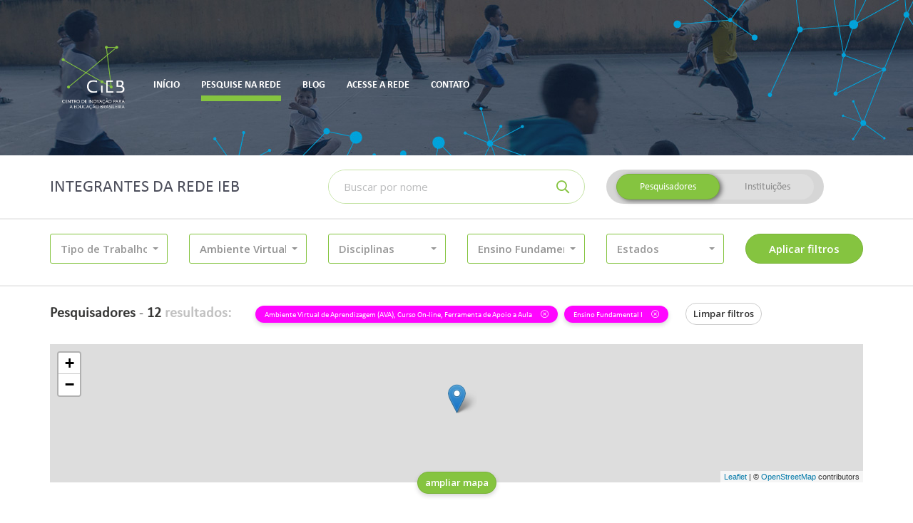

--- FILE ---
content_type: text/html; charset=UTF-8
request_url: https://cieb.net.br/rede-ieb/membros/lista?tipo=pesquisador&atuacao_tecnologia_id%5B0%5D=25&atuacao_tecnologia_id%5B1%5D=21&atuacao_tecnologia_id%5B2%5D=30&atuacao_tecnologia_id%5B3%5D=21&atuacao_tecnologia_id%5B4%5D=30&atuacao_tecnologia_id%5B5%5D=21&atuacao_nivel_ensino_id%5B0%5D=11&atuacao_nivel_ensino_id%5B1%5D=11
body_size: 13818
content:
<!DOCTYPE html>
<html lang="pt-br">
    <head>
        <!-- Global site tag (gtag.js) - Google Analytics -->
        <!-- <script async src="https://www.googletagmanager.com/gtag/js?id=UA-79589792-3"></script> -->
        <!-- <script>
          window.dataLayer = window.dataLayer || [];
          function gtag(){dataLayer.push(arguments);}
          gtag('js', new Date());

          gtag('config', 'UA-79589792-3');
        </script> -->
        <meta charset="utf-8">
        <meta http-equiv="X-UA-Compatible" content="IE=edge">
        <meta name="viewport" content="width=device-width, initial-scale=1">
        <meta name="description" content="Rede IEB">
        <meta name="author" content="Rede IEB">
        <meta name="csrf-token" content="mwTkIIjear4BypPrWZLAlxA5Od9sFF3CIZn13B9U">

        <meta property="og:url" content="https://cieb.net.br/rede-ieb/membros/lista">
        <meta property="og:type" content="article">
        <meta property="og:locale" content="pt_BR">

                    <meta property="og:title" content=" Pesquise na Rede -  Rede IEB">
        
        <title>
                            Pesquise na Rede -
                        Rede IEB
        </title>

        <link href="https://cieb.net.br/rede-ieb/membros/lista" rel="canonical">
        <link href="https://cieb.net.br/rede-ieb/favicon.ico" rel="shortcut icon" type="image/x-icon">
        <link href="//fonts.googleapis.com" rel="dns-prefetch">

        <link href="https://cieb.net.br/rede-ieb/css/vendor.css?id=b13306836e0dbdc7452c" rel="stylesheet" type="text/css">
        <link href="https://cieb.net.br/rede-ieb/css/site.css?id=7bce085c5d8ec9a3066b" rel="stylesheet" type="text/css">

        <script>(function(w,d,s,l,i){w[l]=w[l]||[];w[l].push({'gtm.start':
        new Date().getTime(),event:'gtm.js'});var f=d.getElementsByTagName(s)[0],
        j=d.createElement(s),dl=l!='dataLayer'?'&l='+l:'';j.async=true;j.src=
        'https://www.googletagmanager.com/gtm.js?id='+i+dl;f.parentNode.insertBefore(j,f);
        })(window,document,'script','dataLayer','GTM-TRSQ8QG');</script>

            </head>

    <body class="">
        <header class="main-header">
            <div class="main-header-container">
                <div class="container">
                    <div class="main-header-menu">
                        <nav class="navbar">
    <!-- Brand and toggle get grouped for better mobile display -->
    <div class="navbar-header">
        <button type="button" class="navbar-toggle collapsed" data-toggle="collapse" data-target="#main-menu">
            <span class="sr-only">Altenar navegação</span>
            <span class="icon-bar"></span>
            <span class="icon-bar"></span>
            <span class="icon-bar"></span>
        </button>

        <a class="navbar-brand" href="http://www.cieb.net.br/" target="_blank">
            <img src="https://cieb.net.br/rede-ieb/images/cieb-logo.png" height="90" alt="CIEB">
        </a>
    </div>

    <!-- Collect the nav links, forms, and other content for toggling -->
    <div class="collapse navbar-collapse" id="main-menu">
        <ul class="nav navbar-nav">
            
			
			<li class="">
                <a href="https://cieb.net.br/rede-ieb"><span>Início</span></a>
            </li>

                        <li class="active">
                <a href="https://cieb.net.br/rede-ieb/membros/lista"><span>Pesquise na rede</span></a>
            </li>

                        <!-- <li class="">
                <a href="https://cieb.net.br/rede-ieb/faca-parte"><span>Faça parte da Rede</span></a>
            </li> -->

                        <li class="">
                <a href="https://cieb.net.br/rede-ieb/post/lista"><span>Blog</span></a>
            </li>

            <li class="">
                <a href="https://cieb.net.br/rede-ieb/login"><span>Acesse a rede</span></a>
            </li>

            <li class="">
                <a href="https://cieb.net.br/rede-ieb/contato"><span>Contato</span></a>
            </li>
        </ul>
    </div><!-- /.navbar-collapse -->
</nav>                    </div>
                </div>
            </div>
                    </header>

        <main id="app" class="container-loading">
            <div class="container-loading-content">
                    <form method="GET" action="https://cieb.net.br/rede-ieb/membros/lista" accept-charset="UTF-8" class="container-filter" id="form-filter" role="form">

<div class="container">
    <div class="row">
        <div class="col-xs-12 col-lg-4">
            <h2>Integrantes da Rede IEB</h2>
        </div>
        <div class="col-xs-12 col-sm-6 col-lg-4">
            <div class="input-group input-group-inset">
                <label for="busca-topo" class="sr-only">Buscar</label>
                <input class="form-control required" placeholder="Buscar por nome" name="nome" type="text">
                <div class="input-group-btn">
                    <button class="btn" type="submit">
                        <i class="far fa-search" aria-hidden="true"></i>
                    </button>
                </div>
            </div>
            <hr class="visible-xs">
        </div>
        <div class="col-xs-12 col-sm-6 col-lg-4">
            <div class="btn-group-container">
                <div class="btn-group btn-group-switch" data-toggle="buttons">
                    <label class="btn  active ">
                        <input autocomplete="off" class="radio-tipo" checked="checked" name="tipo" type="radio" value="pesquisador">
                        Pesquisadores
                    </label>
                    <label class="btn ">
                        <input autocomplete="off" class="radio-tipo" name="tipo" type="radio" value="instituto">
                        Instituições
                    </label>
                </div>
            </div>
        </div>
    </div>
</div>

<hr>

<div class="container">
    <div class="row">
                    <div class="col-xs-12 col-sm-4 col-md-3 col-lg-2">
                <div class="m-b-10">
    <select multiple="multiple" autocomplete="off" data-none-selected-text="Tipo de Trabalho"
            data-all-selected-text="Tudo" data-icon-base="fa-fw" data-tick-icon="far fa-check" data-show-icon="false"
            data-live-search="false" data-live-search-placeholder="Buscar na lista..." data-size="5" data-width="100%"
            name="atuacao_educacao_id[]" class="selectpicker ">

                    <option value="1" 
                    data-content="<div class='p-curve p-icon pretty'><div class='state p-primary'><i class='icon far fa-square'></i></div></div><span class='option-item'>Assessoria</span>">
                Assessoria
            </option>
                    <option value="2" 
                    data-content="<div class='p-curve p-icon pretty'><div class='state p-primary'><i class='icon far fa-square'></i></div></div><span class='option-item'>Desenvolvimento de tecnologias educacionais (hardware ou software)</span>">
                Desenvolvimento de tecnologias educacionais (hardware ou software)
            </option>
                    <option value="3" 
                    data-content="<div class='p-curve p-icon pretty'><div class='state p-primary'><i class='icon far fa-square'></i></div></div><span class='option-item'>Ensino</span>">
                Ensino
            </option>
                    <option value="4" 
                    data-content="<div class='p-curve p-icon pretty'><div class='state p-primary'><i class='icon far fa-square'></i></div></div><span class='option-item'>Pesquisa</span>">
                Pesquisa
            </option>
            </select>
</div>            </div>
                    <div class="col-xs-12 col-sm-4 col-md-3 col-lg-2">
                <div class="m-b-10">
    <select multiple="multiple" autocomplete="off" data-none-selected-text="Atuação"
            data-all-selected-text="Tudo" data-icon-base="fa-fw" data-tick-icon="far fa-check" data-show-icon="false"
            data-live-search="true" data-live-search-placeholder="Buscar na lista..." data-size="5" data-width="100%"
            name="atuacao_tecnologia_id[]" class="selectpicker ">

                    <option value="21" selected=&quot;selected&quot;
                    data-content="<div class='p-curve p-icon pretty'><div class='state p-primary'><i class='icon far fa-square'></i></div></div><span class='option-item'>Ambiente Virtual de Aprendizagem (AVA)</span>">
                Ambiente Virtual de Aprendizagem (AVA)
            </option>
                    <option value="25" selected=&quot;selected&quot;
                    data-content="<div class='p-curve p-icon pretty'><div class='state p-primary'><i class='icon far fa-square'></i></div></div><span class='option-item'>Curso On-line</span>">
                Curso On-line
            </option>
                    <option value="30" selected=&quot;selected&quot;
                    data-content="<div class='p-curve p-icon pretty'><div class='state p-primary'><i class='icon far fa-square'></i></div></div><span class='option-item'>Ferramenta de Apoio a Aula</span>">
                Ferramenta de Apoio a Aula
            </option>
                    <option value="17" 
                    data-content="<div class='p-curve p-icon pretty'><div class='state p-primary'><i class='icon far fa-square'></i></div></div><span class='option-item'>Ferramenta de Apoio à Gestão</span>">
                Ferramenta de Apoio à Gestão
            </option>
                    <option value="26" 
                    data-content="<div class='p-curve p-icon pretty'><div class='state p-primary'><i class='icon far fa-square'></i></div></div><span class='option-item'>Ferramenta de Autoria</span>">
                Ferramenta de Autoria
            </option>
                    <option value="22" 
                    data-content="<div class='p-curve p-icon pretty'><div class='state p-primary'><i class='icon far fa-square'></i></div></div><span class='option-item'>Ferramenta de Avaliação do Estudante</span>">
                Ferramenta de Avaliação do Estudante
            </option>
                    <option value="31" 
                    data-content="<div class='p-curve p-icon pretty'><div class='state p-primary'><i class='icon far fa-square'></i></div></div><span class='option-item'>Ferramenta de Colaboração</span>">
                Ferramenta de Colaboração
            </option>
                    <option value="20" 
                    data-content="<div class='p-curve p-icon pretty'><div class='state p-primary'><i class='icon far fa-square'></i></div></div><span class='option-item'>Ferramenta de Tutoria</span>">
                Ferramenta de Tutoria
            </option>
                    <option value="24" 
                    data-content="<div class='p-curve p-icon pretty'><div class='state p-primary'><i class='icon far fa-square'></i></div></div><span class='option-item'>Ferramenta Gerenciadora de Currículo</span>">
                Ferramenta Gerenciadora de Currículo
            </option>
                    <option value="32" 
                    data-content="<div class='p-curve p-icon pretty'><div class='state p-primary'><i class='icon far fa-square'></i></div></div><span class='option-item'>Ferramenta maker</span>">
                Ferramenta maker
            </option>
                    <option value="33" 
                    data-content="<div class='p-curve p-icon pretty'><div class='state p-primary'><i class='icon far fa-square'></i></div></div><span class='option-item'>Hardware Educacional</span>">
                Hardware Educacional
            </option>
                    <option value="27" 
                    data-content="<div class='p-curve p-icon pretty'><div class='state p-primary'><i class='icon far fa-square'></i></div></div><span class='option-item'>Jogo Educativo</span>">
                Jogo Educativo
            </option>
                    <option value="28" 
                    data-content="<div class='p-curve p-icon pretty'><div class='state p-primary'><i class='icon far fa-square'></i></div></div><span class='option-item'>Objeto Digital de Aprendizagem (ODA)</span>">
                Objeto Digital de Aprendizagem (ODA)
            </option>
                    <option value="34" 
                    data-content="<div class='p-curve p-icon pretty'><div class='state p-primary'><i class='icon far fa-square'></i></div></div><span class='option-item'>Outra</span>">
                Outra
            </option>
                    <option value="36" 
                    data-content="<div class='p-curve p-icon pretty'><div class='state p-primary'><i class='icon far fa-square'></i></div></div><span class='option-item'>Plataforma de Oferta de Conteúdo On-line</span>">
                Plataforma de Oferta de Conteúdo On-line
            </option>
                    <option value="23" 
                    data-content="<div class='p-curve p-icon pretty'><div class='state p-primary'><i class='icon far fa-square'></i></div></div><span class='option-item'>Plataforma Educacional</span>">
                Plataforma Educacional
            </option>
                    <option value="35" 
                    data-content="<div class='p-curve p-icon pretty'><div class='state p-primary'><i class='icon far fa-square'></i></div></div><span class='option-item'>Plataforma Educacional Adaptativa</span>">
                Plataforma Educacional Adaptativa
            </option>
                    <option value="29" 
                    data-content="<div class='p-curve p-icon pretty'><div class='state p-primary'><i class='icon far fa-square'></i></div></div><span class='option-item'>Repositório Digital</span>">
                Repositório Digital
            </option>
                    <option value="18" 
                    data-content="<div class='p-curve p-icon pretty'><div class='state p-primary'><i class='icon far fa-square'></i></div></div><span class='option-item'>Sistema de Gestão Educacional (SIG | SIS)</span>">
                Sistema de Gestão Educacional (SIG | SIS)
            </option>
                    <option value="19" 
                    data-content="<div class='p-curve p-icon pretty'><div class='state p-primary'><i class='icon far fa-square'></i></div></div><span class='option-item'>Sistema Gerenciador de Sala de Aula</span>">
                Sistema Gerenciador de Sala de Aula
            </option>
            </select>
</div>            </div>
                    <div class="col-xs-12 col-sm-4 col-md-3 col-lg-2">
                <div class="m-b-10">
    <select multiple="multiple" autocomplete="off" data-none-selected-text="Disciplinas"
            data-all-selected-text="Tudo" data-icon-base="fa-fw" data-tick-icon="far fa-check" data-show-icon="false"
            data-live-search="true" data-live-search-placeholder="Buscar na lista..." data-size="5" data-width="100%"
            name="atuacao_disciplina_id[]" class="selectpicker ">

                    <option value="3" 
                    data-content="<div class='p-curve p-icon pretty'><div class='state p-primary'><i class='icon far fa-square'></i></div></div><span class='option-item'>Ciências da natureza</span>">
                Ciências da natureza
            </option>
                    <option value="8" 
                    data-content="<div class='p-curve p-icon pretty'><div class='state p-primary'><i class='icon far fa-square'></i></div></div><span class='option-item'>Ciências da natureza e suas tecnologias</span>">
                Ciências da natureza e suas tecnologias
            </option>
                    <option value="4" 
                    data-content="<div class='p-curve p-icon pretty'><div class='state p-primary'><i class='icon far fa-square'></i></div></div><span class='option-item'>Ciências Humanas – geografia, história</span>">
                Ciências Humanas – geografia, história
            </option>
                    <option value="9" 
                    data-content="<div class='p-curve p-icon pretty'><div class='state p-primary'><i class='icon far fa-square'></i></div></div><span class='option-item'>Ciências humanas e sociais aplicadas</span>">
                Ciências humanas e sociais aplicadas
            </option>
                    <option value="5" 
                    data-content="<div class='p-curve p-icon pretty'><div class='state p-primary'><i class='icon far fa-square'></i></div></div><span class='option-item'>Ensino religioso</span>">
                Ensino religioso
            </option>
                    <option value="1" 
                    data-content="<div class='p-curve p-icon pretty'><div class='state p-primary'><i class='icon far fa-square'></i></div></div><span class='option-item'>Linguagens – língua portuguesa, artes, educação física, língua inglesa</span>">
                Linguagens – língua portuguesa, artes, educação física, língua inglesa
            </option>
                    <option value="6" 
                    data-content="<div class='p-curve p-icon pretty'><div class='state p-primary'><i class='icon far fa-square'></i></div></div><span class='option-item'>Linguagens e suas tecnologias</span>">
                Linguagens e suas tecnologias
            </option>
                    <option value="2" 
                    data-content="<div class='p-curve p-icon pretty'><div class='state p-primary'><i class='icon far fa-square'></i></div></div><span class='option-item'>Matemática</span>">
                Matemática
            </option>
                    <option value="7" 
                    data-content="<div class='p-curve p-icon pretty'><div class='state p-primary'><i class='icon far fa-square'></i></div></div><span class='option-item'>Matemática e suas tecnologias</span>">
                Matemática e suas tecnologias
            </option>
                    <option value="19" 
                    data-content="<div class='p-curve p-icon pretty'><div class='state p-primary'><i class='icon far fa-square'></i></div></div><span class='option-item'>Outra</span>">
                Outra
            </option>
            </select>
</div>            </div>
                    <div class="col-xs-12 col-sm-4 col-md-3 col-lg-2">
                <div class="m-b-10">
    <select multiple="multiple" autocomplete="off" data-none-selected-text="Nível de Ensino"
            data-all-selected-text="Tudo" data-icon-base="fa-fw" data-tick-icon="far fa-check" data-show-icon="false"
            data-live-search="true" data-live-search-placeholder="Buscar na lista..." data-size="5" data-width="100%"
            name="atuacao_nivel_ensino_id[]" class="selectpicker ">

                    <option value="9" 
                    data-content="<div class='p-curve p-icon pretty'><div class='state p-primary'><i class='icon far fa-square'></i></div></div><span class='option-item'>Educação de Jovens e Adultos (EJA)</span>">
                Educação de Jovens e Adultos (EJA)
            </option>
                    <option value="10" 
                    data-content="<div class='p-curve p-icon pretty'><div class='state p-primary'><i class='icon far fa-square'></i></div></div><span class='option-item'>Educação Infantil</span>">
                Educação Infantil
            </option>
                    <option value="11" selected=&quot;selected&quot;
                    data-content="<div class='p-curve p-icon pretty'><div class='state p-primary'><i class='icon far fa-square'></i></div></div><span class='option-item'>Ensino Fundamental I</span>">
                Ensino Fundamental I
            </option>
                    <option value="12" 
                    data-content="<div class='p-curve p-icon pretty'><div class='state p-primary'><i class='icon far fa-square'></i></div></div><span class='option-item'>Ensino Fundamental II (ciclo II)</span>">
                Ensino Fundamental II (ciclo II)
            </option>
                    <option value="13" 
                    data-content="<div class='p-curve p-icon pretty'><div class='state p-primary'><i class='icon far fa-square'></i></div></div><span class='option-item'>Ensino Médio</span>">
                Ensino Médio
            </option>
                    <option value="14" 
                    data-content="<div class='p-curve p-icon pretty'><div class='state p-primary'><i class='icon far fa-square'></i></div></div><span class='option-item'>Ensino Superior (Formação inicial de professores)</span>">
                Ensino Superior (Formação inicial de professores)
            </option>
                    <option value="15" 
                    data-content="<div class='p-curve p-icon pretty'><div class='state p-primary'><i class='icon far fa-square'></i></div></div><span class='option-item'>Ensino Superior (outros)</span>">
                Ensino Superior (outros)
            </option>
                    <option value="16" 
                    data-content="<div class='p-curve p-icon pretty'><div class='state p-primary'><i class='icon far fa-square'></i></div></div><span class='option-item'>Formação continuada</span>">
                Formação continuada
            </option>
                    <option value="17" 
                    data-content="<div class='p-curve p-icon pretty'><div class='state p-primary'><i class='icon far fa-square'></i></div></div><span class='option-item'>Nenhum em específico</span>">
                Nenhum em específico
            </option>
            </select>
</div>            </div>
                    <div class="col-xs-12 col-sm-4 col-md-3 col-lg-2">
                <div class="m-b-10">
    <select multiple="multiple" autocomplete="off" data-none-selected-text="Estados"
            data-all-selected-text="Tudo" data-icon-base="fa-fw" data-tick-icon="far fa-check" data-show-icon="false"
            data-live-search="true" data-live-search-placeholder="Buscar na lista..." data-size="5" data-width="100%"
            name="estado_id[]" class="selectpicker ">

                    <option value="1" 
                    data-content="<div class='p-curve p-icon pretty'><div class='state p-primary'><i class='icon far fa-square'></i></div></div><span class='option-item'>Acre</span>">
                Acre
            </option>
                    <option value="2" 
                    data-content="<div class='p-curve p-icon pretty'><div class='state p-primary'><i class='icon far fa-square'></i></div></div><span class='option-item'>Alagoas</span>">
                Alagoas
            </option>
                    <option value="4" 
                    data-content="<div class='p-curve p-icon pretty'><div class='state p-primary'><i class='icon far fa-square'></i></div></div><span class='option-item'>Amapá</span>">
                Amapá
            </option>
                    <option value="3" 
                    data-content="<div class='p-curve p-icon pretty'><div class='state p-primary'><i class='icon far fa-square'></i></div></div><span class='option-item'>Amazonas</span>">
                Amazonas
            </option>
                    <option value="5" 
                    data-content="<div class='p-curve p-icon pretty'><div class='state p-primary'><i class='icon far fa-square'></i></div></div><span class='option-item'>Bahia</span>">
                Bahia
            </option>
                    <option value="6" 
                    data-content="<div class='p-curve p-icon pretty'><div class='state p-primary'><i class='icon far fa-square'></i></div></div><span class='option-item'>Ceará</span>">
                Ceará
            </option>
                    <option value="7" 
                    data-content="<div class='p-curve p-icon pretty'><div class='state p-primary'><i class='icon far fa-square'></i></div></div><span class='option-item'>Distrito Federal</span>">
                Distrito Federal
            </option>
                    <option value="8" 
                    data-content="<div class='p-curve p-icon pretty'><div class='state p-primary'><i class='icon far fa-square'></i></div></div><span class='option-item'>Espírito Santo</span>">
                Espírito Santo
            </option>
                    <option value="9" 
                    data-content="<div class='p-curve p-icon pretty'><div class='state p-primary'><i class='icon far fa-square'></i></div></div><span class='option-item'>Goiás</span>">
                Goiás
            </option>
                    <option value="10" 
                    data-content="<div class='p-curve p-icon pretty'><div class='state p-primary'><i class='icon far fa-square'></i></div></div><span class='option-item'>Maranhão</span>">
                Maranhão
            </option>
                    <option value="13" 
                    data-content="<div class='p-curve p-icon pretty'><div class='state p-primary'><i class='icon far fa-square'></i></div></div><span class='option-item'>Mato Grosso</span>">
                Mato Grosso
            </option>
                    <option value="12" 
                    data-content="<div class='p-curve p-icon pretty'><div class='state p-primary'><i class='icon far fa-square'></i></div></div><span class='option-item'>Mato Grosso do Sul</span>">
                Mato Grosso do Sul
            </option>
                    <option value="11" 
                    data-content="<div class='p-curve p-icon pretty'><div class='state p-primary'><i class='icon far fa-square'></i></div></div><span class='option-item'>Minas Gerais</span>">
                Minas Gerais
            </option>
                    <option value="14" 
                    data-content="<div class='p-curve p-icon pretty'><div class='state p-primary'><i class='icon far fa-square'></i></div></div><span class='option-item'>Pará</span>">
                Pará
            </option>
                    <option value="15" 
                    data-content="<div class='p-curve p-icon pretty'><div class='state p-primary'><i class='icon far fa-square'></i></div></div><span class='option-item'>Paraíba</span>">
                Paraíba
            </option>
                    <option value="18" 
                    data-content="<div class='p-curve p-icon pretty'><div class='state p-primary'><i class='icon far fa-square'></i></div></div><span class='option-item'>Paraná</span>">
                Paraná
            </option>
                    <option value="16" 
                    data-content="<div class='p-curve p-icon pretty'><div class='state p-primary'><i class='icon far fa-square'></i></div></div><span class='option-item'>Pernambuco</span>">
                Pernambuco
            </option>
                    <option value="17" 
                    data-content="<div class='p-curve p-icon pretty'><div class='state p-primary'><i class='icon far fa-square'></i></div></div><span class='option-item'>Piauí</span>">
                Piauí
            </option>
                    <option value="19" 
                    data-content="<div class='p-curve p-icon pretty'><div class='state p-primary'><i class='icon far fa-square'></i></div></div><span class='option-item'>Rio de Janeiro</span>">
                Rio de Janeiro
            </option>
                    <option value="20" 
                    data-content="<div class='p-curve p-icon pretty'><div class='state p-primary'><i class='icon far fa-square'></i></div></div><span class='option-item'>Rio Grande do Norte</span>">
                Rio Grande do Norte
            </option>
                    <option value="23" 
                    data-content="<div class='p-curve p-icon pretty'><div class='state p-primary'><i class='icon far fa-square'></i></div></div><span class='option-item'>Rio Grande do Sul</span>">
                Rio Grande do Sul
            </option>
                    <option value="21" 
                    data-content="<div class='p-curve p-icon pretty'><div class='state p-primary'><i class='icon far fa-square'></i></div></div><span class='option-item'>Rondônia</span>">
                Rondônia
            </option>
                    <option value="22" 
                    data-content="<div class='p-curve p-icon pretty'><div class='state p-primary'><i class='icon far fa-square'></i></div></div><span class='option-item'>Roraima</span>">
                Roraima
            </option>
                    <option value="24" 
                    data-content="<div class='p-curve p-icon pretty'><div class='state p-primary'><i class='icon far fa-square'></i></div></div><span class='option-item'>Santa Catarina</span>">
                Santa Catarina
            </option>
                    <option value="26" 
                    data-content="<div class='p-curve p-icon pretty'><div class='state p-primary'><i class='icon far fa-square'></i></div></div><span class='option-item'>São Paulo</span>">
                São Paulo
            </option>
                    <option value="25" 
                    data-content="<div class='p-curve p-icon pretty'><div class='state p-primary'><i class='icon far fa-square'></i></div></div><span class='option-item'>Sergipe</span>">
                Sergipe
            </option>
                    <option value="27" 
                    data-content="<div class='p-curve p-icon pretty'><div class='state p-primary'><i class='icon far fa-square'></i></div></div><span class='option-item'>Tocantins</span>">
                Tocantins
            </option>
            </select>
</div>            </div>
                <div class="col-xs-12 col-sm-4 col-md-3 col-lg-2">
            <input type="submit" value="Aplicar filtros" class="btn btn-primary btn-block">
        </div>
    </div>
</div>

<hr>

<div class="container">
    <div class="row">
        <div class="col-xs-12">
            <div class="total">
                <strong>Pesquisadores</strong> -
                <strong>12 <span>resultados:</span></strong>
            </div>
                            
                
                                    
                                            <a href="https://cieb.net.br/rede-ieb/membros/lista?tipo=pesquisador&amp;atuacao_nivel_ensino_id%5B0%5D=11&amp;atuacao_nivel_ensino_id%5B1%5D=11" class="has-tooltip"
                           title="Clique para remover este filtro">
                            <div class="label label-filter">
                                Ambiente Virtual de Aprendizagem (AVA), Curso On-line, Ferramenta de Apoio a Aula
                                <i class="fal fa-times-circle" aria-hidden="true"></i>
                            </div>
                        </a>
                                                        
                                            <a href="https://cieb.net.br/rede-ieb/membros/lista?tipo=pesquisador&amp;atuacao_tecnologia_id%5B0%5D=25&amp;atuacao_tecnologia_id%5B1%5D=21&amp;atuacao_tecnologia_id%5B2%5D=30&amp;atuacao_tecnologia_id%5B3%5D=21&amp;atuacao_tecnologia_id%5B4%5D=30&amp;atuacao_tecnologia_id%5B5%5D=21" class="has-tooltip"
                           title="Clique para remover este filtro">
                            <div class="label label-filter">
                                Ensino Fundamental I
                                <i class="fal fa-times-circle" aria-hidden="true"></i>
                            </div>
                        </a>
                                    
                <a href="https://cieb.net.br/rede-ieb/membros/lista" class="btn btn-default btn-sm m-l-15">Limpar filtros</a>
                    </div>
    </div>
</div>
</form>


    <div class="container">
        <div class="row">
            <div class="col-xs-12">
                <div class="container-mapa">
                    <div class="container-mapa-content" id="mapa" style="height: 194px;">
                        <div class="container-mapa-cover" style="display: none">
                            <p>Clique para desbloquear o zoom no mapa</p>
                        </div>
                        <div class="container-mapa-loading">
                            <i class="fas fa-fw fa-3x fa-circle-notch fa-spin" aria-hidden="true"></i>
                        </div>
                    </div>
                    <div class="container-mapa-control">
                        <a href="javascript:void(0)" class="btn btn-primary btn-sm">
                            ampliar mapa
                        </a>
                    </div>
                </div>
            </div>
        </div>
    </div>

            <div class="container">
            <div class="row">
                <div class="col-xs-12">
                    
                    <div class="container-resultados container-resultados-vertical" id="container-resultados-pesquisador" style="display: block">
                        <div class="row">
                                                            <div class="col-xs-12 col-sm-6 col-md-4 col-lg-3">
                                    <section class="container-resultados-item container-resultados-item-vertical">
    <header>
        <div class="container-resultados-item-foto container-resultados-item-vertical-foto">
            <a href="https://cieb.net.br/rede-ieb/pesquisador/1251">
                <img src="https://cieb.net.br/rede-ieb/storage/pesquisador/1251/media/0Z3vc59IHa9APCV0kaY0dbYrVa0n2C8xaxGdSwSK.jpeg" alt="Foto" class="">
            </a>
        </div>
        <a href="https://cieb.net.br/rede-ieb/pesquisador/1251"><h4>Charles Andryê Galvão Madeira</h4></a>
        <small>
            Natal
                            - RN
                    </small>
    </header>
    <div class="container-resultados-item-tags">
                                    <span class="badge">Mestrado</span>
                            <span class="badge">Doutorado</span>
                            <span class="badge">Pós doutorado</span>
                        </div>
    <p class="container-resultados-item-resumo">A minha contribuição tem base na minha formação no contexto da área de computação, particularmente na subáreas de programação, jogos digitais e inteligência artificial, que me permitiram ganhar inspiração para a sua aplicação no contexto da educação. A experiência que obtive nos últimos anos como professor do magistério superior, por meio do ensino, pesquisa e extensão, coordenando projetos visando buscar soluções para ajudar a mudar a realidade do baixo nível de qualificação dos jovens ingressantes do Ensino Superior, criou uma grande inquietude pela constatação que a única forma seria modificando a realidade atual do Ensino Básico. Por esta razão, passei a direcionar grande parte das minhas pesquisas para o processo de formação de professores no uso das tecnologias em sala de aula. Neste sentido, coordenei a criação de um Programa de Pós-graduação Interdisciplinar em Inovação em Tecnologias Educacionais, a nível de mestrado Profissional, o qual atualmente sou coordenador, para formar professores do Ensino Básico no contexto das tecnologias educacionais. Concentro grande parte dos meus esforços para levar os jogos digitais, a gamificação e o pensamento computacional para as escolas. Acredito que a formação de professores é o fator principal para que possa haver uma mudança de mentalidade que permita levar a educação para um novo patamar, adaptando-se às novas demandas da sociedade e do mercado de trabalho.</p>
    <footer>
        <a href="https://cieb.net.br/rede-ieb/pesquisador/1251">Ver perfil</a>
    </footer>
</section>                                </div>
                                                            <div class="col-xs-12 col-sm-6 col-md-4 col-lg-3">
                                    <section class="container-resultados-item container-resultados-item-vertical">
    <header>
        <div class="container-resultados-item-foto container-resultados-item-vertical-foto">
            <a href="https://cieb.net.br/rede-ieb/pesquisador/1294">
                <img src="https://cieb.net.br/rede-ieb/storage/pesquisador/1294/media/KcZkKCqjX4e6AyEOkE9TTzMGiAQUpeZInqmwiYVu.jpeg" alt="Foto" class="">
            </a>
        </div>
        <a href="https://cieb.net.br/rede-ieb/pesquisador/1294"><h4>Débora Cristina Massetto</h4></a>
        <small>
            Maceió
                            - AL
                    </small>
    </header>
    <div class="container-resultados-item-tags">
                                    <span class="badge">Mestrado</span>
                            <span class="badge">Doutorado</span>
                        </div>
    <p class="container-resultados-item-resumo">Dentro do universo de possibilidades e novidades digitais, é preciso pensar sobre a aplicação das tecnologias digitais na área educacional, além de seu oferecimento, apoios e como está – e se está - ocorrendo a aprendizagem dos sujeitos envolvidos nas relações estabelecidas com os instrumentos tecnológicos.</p>
    <footer>
        <a href="https://cieb.net.br/rede-ieb/pesquisador/1294">Ver perfil</a>
    </footer>
</section>                                </div>
                                                            <div class="col-xs-12 col-sm-6 col-md-4 col-lg-3">
                                    <section class="container-resultados-item container-resultados-item-vertical">
    <header>
        <div class="container-resultados-item-foto container-resultados-item-vertical-foto">
            <a href="https://cieb.net.br/rede-ieb/pesquisador/1274">
                <img src="https://cieb.net.br/rede-ieb/storage/pesquisador/1274/media/lst7u94PmAgrixtrzfozCKGnoqossgK8ddHGmjVj.jpeg" alt="Foto" class="">
            </a>
        </div>
        <a href="https://cieb.net.br/rede-ieb/pesquisador/1274"><h4>ERICA DE CÁSSIA MODESTO COUTRIM</h4></a>
        <small>
            Salvador
                            - BA
                    </small>
    </header>
    <div class="container-resultados-item-tags">
                                    <span class="badge">Mestrado</span>
                            <span class="badge">Doutorado</span>
                        </div>
    <p class="container-resultados-item-resumo">Minha contribuição visa a possibilitar a introdução de trabalho com competências socioemocionais em ambiente virtual, ou seja, foco meus estudos e esforços no desenvolvimento de um aplicativo com curso  e atividades de competências socioemocionais, de forma a preparar e avaliar estudantes e professores, partindo de uma perspectiva qualitativa-quantitativa-qualitativa.</p>
    <footer>
        <a href="https://cieb.net.br/rede-ieb/pesquisador/1274">Ver perfil</a>
    </footer>
</section>                                </div>
                                                            <div class="col-xs-12 col-sm-6 col-md-4 col-lg-3">
                                    <section class="container-resultados-item container-resultados-item-vertical">
    <header>
        <div class="container-resultados-item-foto container-resultados-item-vertical-foto">
            <a href="https://cieb.net.br/rede-ieb/pesquisador/1319">
                <img src="https://cieb.net.br/rede-ieb/storage/pesquisador/1319/media/4gq220M0v2Ic8zbD36DFnKM9d7zbJnGxTYdE6dvd.png" alt="Foto" class="">
            </a>
        </div>
        <a href="https://cieb.net.br/rede-ieb/pesquisador/1319"><h4>Estela Aparecida Oliveira Vieira</h4></a>
        <small>
            Lavras
                            - MG
                    </small>
    </header>
    <div class="container-resultados-item-tags">
                                    <span class="badge">Mestrado</span>
                            <span class="badge">Doutorado</span>
                            <span class="badge">Pós doutorado</span>
                        </div>
    <p class="container-resultados-item-resumo">Enquanto Docente de futuros pedagogo(a)s busco trabalhar com meus discentes e orientando(a)s o uso das tecnologias em projetos interdisciplinares e lúdicos, com foco na inclusão social, com o olhar ético e em construções compartilhadas.</p>
    <footer>
        <a href="https://cieb.net.br/rede-ieb/pesquisador/1319">Ver perfil</a>
    </footer>
</section>                                </div>
                                                            <div class="col-xs-12 col-sm-6 col-md-4 col-lg-3">
                                    <section class="container-resultados-item container-resultados-item-vertical">
    <header>
        <div class="container-resultados-item-foto container-resultados-item-vertical-foto">
            <a href="https://cieb.net.br/rede-ieb/pesquisador/1324">
                <img src="https://cieb.net.br/rede-ieb/storage/pesquisador/1324/media/4y43u71IgkSF7SL20jdcHCdBb7BmKTHgswKvYwrW.jpeg" alt="Foto" class="">
            </a>
        </div>
        <a href="https://cieb.net.br/rede-ieb/pesquisador/1324"><h4>Juliana de Albuquerque Gonçalves Saraiva</h4></a>
        <small>
            João Pessoa
                            - PB
                    </small>
    </header>
    <div class="container-resultados-item-tags">
                                    <span class="badge">Mestrado</span>
                            <span class="badge">Doutorado</span>
                        </div>
    <p class="container-resultados-item-resumo">Dar suporte à melhoria do processo ensino-aprendizagem com desenvolvimento de softwares educativos para auxiliar a educação inclusiva de alunos com deficiência.</p>
    <footer>
        <a href="https://cieb.net.br/rede-ieb/pesquisador/1324">Ver perfil</a>
    </footer>
</section>                                </div>
                                                            <div class="col-xs-12 col-sm-6 col-md-4 col-lg-3">
                                    <section class="container-resultados-item container-resultados-item-vertical">
    <header>
        <div class="container-resultados-item-foto container-resultados-item-vertical-foto">
            <a href="https://cieb.net.br/rede-ieb/pesquisador/1280">
                <img src="https://cieb.net.br/rede-ieb/storage/pesquisador/1280/media/pdfxG70HdKxn6VkMNItQ2s3kBqpwOko91YmZz7if.jpeg" alt="Foto" class="">
            </a>
        </div>
        <a href="https://cieb.net.br/rede-ieb/pesquisador/1280"><h4>Marcia Martins de Oliveira</h4></a>
        <small>
            Rio de Janeiro
                            - RJ
                    </small>
    </header>
    <div class="container-resultados-item-tags">
                                    <span class="badge">Mestrado</span>
                            <span class="badge">Doutorado</span>
                        </div>
    <p class="container-resultados-item-resumo">Por meio da formação continuada de professores da Educação Básica, implementada no Programa de Residência Docente do Colégio Pedro II.</p>
    <footer>
        <a href="https://cieb.net.br/rede-ieb/pesquisador/1280">Ver perfil</a>
    </footer>
</section>                                </div>
                                                            <div class="col-xs-12 col-sm-6 col-md-4 col-lg-3">
                                    <section class="container-resultados-item container-resultados-item-vertical">
    <header>
        <div class="container-resultados-item-foto container-resultados-item-vertical-foto">
            <a href="https://cieb.net.br/rede-ieb/pesquisador/1405">
                <img src="https://cieb.net.br/rede-ieb/storage/pesquisador/1405/media/5ji8K0w7ePS8ngxeDWAEzw9hPaasel0bvMoefwyH.jpeg" alt="Foto" class="">
            </a>
        </div>
        <a href="https://cieb.net.br/rede-ieb/pesquisador/1405"><h4>Marcio Ferreira de Souza</h4></a>
        <small>
            Cosmópolis
                            - SP
                    </small>
    </header>
    <div class="container-resultados-item-tags">
                                    <span class="badge">Mestrado</span>
                            <span class="badge">Doutorado</span>
                        </div>
    <p class="container-resultados-item-resumo">Uma das minhas principais contribuições para a promoção da equidade, qualidade e contemporaneidade da Educação Pública por meio de inovações e tecnologias é a adaptação dos conteúdos, bem como o seus formatos, para que sejam disponibilizados de forma clara nos diversos tipos de dispositivos e plataformas.</p>
    <footer>
        <a href="https://cieb.net.br/rede-ieb/pesquisador/1405">Ver perfil</a>
    </footer>
</section>                                </div>
                                                            <div class="col-xs-12 col-sm-6 col-md-4 col-lg-3">
                                    <section class="container-resultados-item container-resultados-item-vertical">
    <header>
        <div class="container-resultados-item-foto container-resultados-item-vertical-foto">
            <a href="https://cieb.net.br/rede-ieb/pesquisador/1372">
                <img src="https://cieb.net.br/rede-ieb/storage/pesquisador/1372/media/RhgyWxpiT97VLL2NGH0dZ7YUoAlc5M9PSKEeop5V.png" alt="Foto" class="">
            </a>
        </div>
        <a href="https://cieb.net.br/rede-ieb/pesquisador/1372"><h4>Mariana Peramezza Del Fiol</h4></a>
        <small>
            São Paulo
                            - SP
                    </small>
    </header>
    <div class="container-resultados-item-tags">
                                    <span class="badge">Mestrado</span>
                        </div>
    <p class="container-resultados-item-resumo">Hoje atuamos muito com a tencologia, mas muito mais como consumidores dela. O desafio é desenvolver a competência do Letramento tecnológico para resolução criativa de problemas (outra competência). Não adianta ter só o conhecimento, mas sim como aplicar esse conhecimento para as questões do nosso dia a dia, ou questões complexas. A tecnologia como meio para encontrar as soluções que o mundo está requerendo. Na escola uma das formas é trabalhar por meio de projetos. Projetos não só desenvolvidos pelos alunos, mas pelos gestores, professores. É a aprendizagem em serviço.</p>
    <footer>
        <a href="https://cieb.net.br/rede-ieb/pesquisador/1372">Ver perfil</a>
    </footer>
</section>                                </div>
                                                            <div class="col-xs-12 col-sm-6 col-md-4 col-lg-3">
                                    <section class="container-resultados-item container-resultados-item-vertical">
    <header>
        <div class="container-resultados-item-foto container-resultados-item-vertical-foto">
            <a href="https://cieb.net.br/rede-ieb/pesquisador/1287">
                <img src="https://cieb.net.br/rede-ieb/storage/pesquisador/1287/media/LMfuj8fRjsquz8mdJhYdPzCsJAHyiG6UbRWcYOSl.jpeg" alt="Foto" class="">
            </a>
        </div>
        <a href="https://cieb.net.br/rede-ieb/pesquisador/1287"><h4>Peter Parker</h4></a>
        <small>
            Vinhedo
                            - SP
                    </small>
    </header>
    <div class="container-resultados-item-tags">
                                    <span class="badge">Mestrado</span>
                        </div>
    <p class="container-resultados-item-resumo">Criar e alimentar um podcast, com diálogos que contemplem a formação continuada dos profissionais da educação da Rede Municipal de Educação de Vinhedo, com a participação de alunos, professores, pais e convidados, obrigatoriamente com temas educacionais.</p>
    <footer>
        <a href="https://cieb.net.br/rede-ieb/pesquisador/1287">Ver perfil</a>
    </footer>
</section>                                </div>
                                                            <div class="col-xs-12 col-sm-6 col-md-4 col-lg-3">
                                    <section class="container-resultados-item container-resultados-item-vertical">
    <header>
        <div class="container-resultados-item-foto container-resultados-item-vertical-foto">
            <a href="https://cieb.net.br/rede-ieb/pesquisador/1265">
                <img src="https://cieb.net.br/rede-ieb/storage/pesquisador/1265/media/s0rGrKm7JWgUMnrFoPZ9yEPIjenLNUbohtsVWfYU.jpeg" alt="Foto" class="">
            </a>
        </div>
        <a href="https://cieb.net.br/rede-ieb/pesquisador/1265"><h4>Silmar Vasconcelos</h4></a>
        <small>
            Belo Horizonte
                            - MG
                    </small>
    </header>
    <div class="container-resultados-item-tags">
                                    <span class="badge">Mestrado</span>
                        </div>
    <p class="container-resultados-item-resumo">Com a melhoria da formação dos professores oferecendo subsídios de metodologias como design thinking, cultura maker, cultura steam, ensino híbrido etc. É necessário aumentar a rede de aprendizagem dos professores com conexões que possam colaborar para sua formação e que acrescente bases para que ele possa melhorar a qualidade do seu ensino. Nosso ideal é trabalhar com cocriação, aproveitando toda a formação dos professores e criando juntos novas possibilidades para que ele se sinta confiante e entenda que o processo de crescimento não significa esquecer tudo que ele aprendeu e sim dar continuidade.</p>
    <footer>
        <a href="https://cieb.net.br/rede-ieb/pesquisador/1265">Ver perfil</a>
    </footer>
</section>                                </div>
                                                            <div class="col-xs-12 col-sm-6 col-md-4 col-lg-3">
                                    <section class="container-resultados-item container-resultados-item-vertical">
    <header>
        <div class="container-resultados-item-foto container-resultados-item-vertical-foto">
            <a href="https://cieb.net.br/rede-ieb/pesquisador/1240">
                <img src="https://cieb.net.br/rede-ieb/storage/pesquisador/1240/media/BQafC4nbR5t14IHQe7lEKoWOzEmB1peDslAHHRr9.jpeg" alt="Foto" class="">
            </a>
        </div>
        <a href="https://cieb.net.br/rede-ieb/pesquisador/1240"><h4>Wilmax Marreiro Cruz</h4></a>
        <small>
            São Paulo
                            - SP
                    </small>
    </header>
    <div class="container-resultados-item-tags">
                                    <span class="badge">Mestrado</span>
                        </div>
    <p class="container-resultados-item-resumo">Potencializar o aprendizado a partir do uso de tecnologias.</p>
    <footer>
        <a href="https://cieb.net.br/rede-ieb/pesquisador/1240">Ver perfil</a>
    </footer>
</section>                                </div>
                                                            <div class="col-xs-12 col-sm-6 col-md-4 col-lg-3">
                                    <section class="container-resultados-item container-resultados-item-vertical">
    <header>
        <div class="container-resultados-item-foto container-resultados-item-vertical-foto">
            <a href="https://cieb.net.br/rede-ieb/pesquisador/1313">
                <img src="https://cieb.net.br/rede-ieb/storage/pesquisador/1313/media/TrfrX6MFSZjUnC9SUcixJOiRS4lLTrNgY5uwfuTd.jpeg" alt="Foto" class="">
            </a>
        </div>
        <a href="https://cieb.net.br/rede-ieb/pesquisador/1313"><h4>YANA LISS SOARES GOMES</h4></a>
        <small>
            Maceió
                            - AL
                    </small>
    </header>
    <div class="container-resultados-item-tags">
                                    <span class="badge">Mestrado</span>
                            <span class="badge">Doutorado</span>
                            <span class="badge">Pós doutorado</span>
                        </div>
    <p class="container-resultados-item-resumo">Fortalecer as formas de parceria e de cooperação entre a Universidade Federal de Alagoas e as escolas públicas da rede municipal e estadual de Alagoas por meio das ações formativas propostas pelos diferentes subprojetos deste projeto institucional.</p>
    <footer>
        <a href="https://cieb.net.br/rede-ieb/pesquisador/1313">Ver perfil</a>
    </footer>
</section>                                </div>
                                                    </div>
                    </div>

                    
                    <div class="container-resultados container-resultados-horizontal" id="container-resultados-instituto" style="display: none">
                                                    <div class="row">
                                                                    <div class="col-xs-12 col-md-6">
                                        <section class="container-resultados-item container-resultados-item-horizontal">
    <header>
        <div class="media">
            <div class="media-left">
                <div class="container-resultados-item-foto container-resultados-item-horizontal-foto">
                    <a href="https://cieb.net.br/rede-ieb/instituicao/1251"><img src="https://cieb.net.br/rede-ieb/storage/pesquisador/1251/media/0Z3vc59IHa9APCV0kaY0dbYrVa0n2C8xaxGdSwSK.jpeg" alt="Foto"></a>
                </div>
            </div>
            <div class="media-body">
                <a href="https://cieb.net.br/rede-ieb/instituicao/1251"><h4>Charles Andryê Galvão Madeira</h4></a>
                                    <small>
                        Rio Grande do Norte -
                        RN
                    </small>
                            </div>
        </div>
    </header>
    <div class="container-resultados-item-tags">
                                        <a href="https://cieb.net.br/rede-ieb/membros/lista?tipo=pesquisador&amp;atuacao_tecnologia_id%5B0%5D=25&amp;atuacao_tecnologia_id%5B1%5D=21&amp;atuacao_tecnologia_id%5B2%5D=30&amp;atuacao_tecnologia_id%5B3%5D=21&amp;atuacao_tecnologia_id%5B4%5D=30&amp;atuacao_tecnologia_id%5B5%5D=21&amp;atuacao_nivel_ensino_id%5B0%5D=11&amp;atuacao_nivel_ensino_id%5B1%5D=11&amp;atuacao_disciplina_id%5B%5D=19" class="badge">
                Ciência da Computação
            </a>
                                <a href="https://cieb.net.br/rede-ieb/membros/lista?tipo=pesquisador&amp;atuacao_tecnologia_id%5B0%5D=25&amp;atuacao_tecnologia_id%5B1%5D=21&amp;atuacao_tecnologia_id%5B2%5D=30&amp;atuacao_tecnologia_id%5B3%5D=21&amp;atuacao_tecnologia_id%5B4%5D=30&amp;atuacao_tecnologia_id%5B5%5D=21&amp;atuacao_nivel_ensino_id%5B0%5D=11&amp;atuacao_nivel_ensino_id%5B1%5D=11&amp;atuacao_educacao_id%5B%5D=2" class="badge">
                Desenvolvimento de tecnologias educacionais (hardware ou software)
            </a>
                                <a href="https://cieb.net.br/rede-ieb/membros/lista?tipo=pesquisador&amp;atuacao_tecnologia_id%5B0%5D=25&amp;atuacao_tecnologia_id%5B1%5D=21&amp;atuacao_tecnologia_id%5B2%5D=30&amp;atuacao_tecnologia_id%5B3%5D=21&amp;atuacao_tecnologia_id%5B4%5D=30&amp;atuacao_tecnologia_id%5B5%5D=21&amp;atuacao_nivel_ensino_id%5B0%5D=11&amp;atuacao_nivel_ensino_id%5B1%5D=11&amp;atuacao_nivel_ensino_id%5B%5D=11" class="badge">
                Ensino Fundamental I
            </a>
                                <a href="https://cieb.net.br/rede-ieb/membros/lista?tipo=pesquisador&amp;atuacao_tecnologia_id%5B0%5D=25&amp;atuacao_tecnologia_id%5B1%5D=21&amp;atuacao_tecnologia_id%5B2%5D=30&amp;atuacao_tecnologia_id%5B3%5D=21&amp;atuacao_tecnologia_id%5B4%5D=30&amp;atuacao_tecnologia_id%5B5%5D=21&amp;atuacao_nivel_ensino_id%5B0%5D=11&amp;atuacao_nivel_ensino_id%5B1%5D=11&amp;atuacao_nivel_ensino_id%5B%5D=15" class="badge">
                Ensino Superior (outros)
            </a>
                                        <a href="javascript:void(0)" class="badge badge-primary" data-toggle="popover" data-content="&lt;ul class=&quot;list-unstyled m-b-0&quot;&gt;&lt;li&gt;&lt;a href=&quot;https://cieb.net.br/rede-ieb/membros/lista?tipo=pesquisador&amp;atuacao_tecnologia_id%5B0%5D=25&amp;atuacao_tecnologia_id%5B1%5D=21&amp;atuacao_tecnologia_id%5B2%5D=30&amp;atuacao_tecnologia_id%5B3%5D=21&amp;atuacao_tecnologia_id%5B4%5D=30&amp;atuacao_tecnologia_id%5B5%5D=21&amp;atuacao_nivel_ensino_id%5B0%5D=11&amp;atuacao_nivel_ensino_id%5B1%5D=11&amp;atuacao_tecnologia_id%5B%5D=30&quot; class=&quot;badge&quot;&gt;Ferramenta de Apoio a Aula&lt;/a&gt;&lt;/li&gt;&lt;li&gt;&lt;a href=&quot;https://cieb.net.br/rede-ieb/membros/lista?tipo=pesquisador&amp;atuacao_tecnologia_id%5B0%5D=25&amp;atuacao_tecnologia_id%5B1%5D=21&amp;atuacao_tecnologia_id%5B2%5D=30&amp;atuacao_tecnologia_id%5B3%5D=21&amp;atuacao_tecnologia_id%5B4%5D=30&amp;atuacao_tecnologia_id%5B5%5D=21&amp;atuacao_nivel_ensino_id%5B0%5D=11&amp;atuacao_nivel_ensino_id%5B1%5D=11&amp;atuacao_tecnologia_id%5B%5D=34&quot; class=&quot;badge&quot;&gt;Ferramentas para o desenvolvimento do pensamento computacional&lt;/a&gt;&lt;/li&gt;&lt;li&gt;&lt;a href=&quot;https://cieb.net.br/rede-ieb/membros/lista?tipo=pesquisador&amp;atuacao_tecnologia_id%5B0%5D=25&amp;atuacao_tecnologia_id%5B1%5D=21&amp;atuacao_tecnologia_id%5B2%5D=30&amp;atuacao_tecnologia_id%5B3%5D=21&amp;atuacao_tecnologia_id%5B4%5D=30&amp;atuacao_tecnologia_id%5B5%5D=21&amp;atuacao_nivel_ensino_id%5B0%5D=11&amp;atuacao_nivel_ensino_id%5B1%5D=11&amp;atuacao_nivel_ensino_id%5B%5D=16&quot; class=&quot;badge&quot;&gt;Formação continuada&lt;/a&gt;&lt;/li&gt;&lt;li&gt;&lt;a href=&quot;https://cieb.net.br/rede-ieb/membros/lista?tipo=pesquisador&amp;atuacao_tecnologia_id%5B0%5D=25&amp;atuacao_tecnologia_id%5B1%5D=21&amp;atuacao_tecnologia_id%5B2%5D=30&amp;atuacao_tecnologia_id%5B3%5D=21&amp;atuacao_tecnologia_id%5B4%5D=30&amp;atuacao_tecnologia_id%5B5%5D=21&amp;atuacao_nivel_ensino_id%5B0%5D=11&amp;atuacao_nivel_ensino_id%5B1%5D=11&amp;atuacao_tecnologia_id%5B%5D=27&quot; class=&quot;badge&quot;&gt;Jogo Educativo&lt;/a&gt;&lt;/li&gt;&lt;li&gt;&lt;a href=&quot;https://cieb.net.br/rede-ieb/membros/lista?tipo=pesquisador&amp;atuacao_tecnologia_id%5B0%5D=25&amp;atuacao_tecnologia_id%5B1%5D=21&amp;atuacao_tecnologia_id%5B2%5D=30&amp;atuacao_tecnologia_id%5B3%5D=21&amp;atuacao_tecnologia_id%5B4%5D=30&amp;atuacao_tecnologia_id%5B5%5D=21&amp;atuacao_nivel_ensino_id%5B0%5D=11&amp;atuacao_nivel_ensino_id%5B1%5D=11&amp;atuacao_disciplina_id%5B%5D=2&quot; class=&quot;badge&quot;&gt;Matemática&lt;/a&gt;&lt;/li&gt;&lt;li&gt;&lt;a href=&quot;https://cieb.net.br/rede-ieb/membros/lista?tipo=pesquisador&amp;atuacao_tecnologia_id%5B0%5D=25&amp;atuacao_tecnologia_id%5B1%5D=21&amp;atuacao_tecnologia_id%5B2%5D=30&amp;atuacao_tecnologia_id%5B3%5D=21&amp;atuacao_tecnologia_id%5B4%5D=30&amp;atuacao_tecnologia_id%5B5%5D=21&amp;atuacao_nivel_ensino_id%5B0%5D=11&amp;atuacao_nivel_ensino_id%5B1%5D=11&amp;atuacao_disciplina_id%5B%5D=7&quot; class=&quot;badge&quot;&gt;Matemática e suas tecnologias&lt;/a&gt;&lt;/li&gt;&lt;li&gt;&lt;a href=&quot;https://cieb.net.br/rede-ieb/membros/lista?tipo=pesquisador&amp;atuacao_tecnologia_id%5B0%5D=25&amp;atuacao_tecnologia_id%5B1%5D=21&amp;atuacao_tecnologia_id%5B2%5D=30&amp;atuacao_tecnologia_id%5B3%5D=21&amp;atuacao_tecnologia_id%5B4%5D=30&amp;atuacao_tecnologia_id%5B5%5D=21&amp;atuacao_nivel_ensino_id%5B0%5D=11&amp;atuacao_nivel_ensino_id%5B1%5D=11&amp;atuacao_educacao_id%5B%5D=4&quot; class=&quot;badge&quot;&gt;Pesquisa&lt;/a&gt;&lt;/li&gt;&lt;/ul&gt;">
                +7
            </a>
            </div>
    <p class="container-resultados-item-resumo"></p>
    <footer>
        <a href="https://cieb.net.br/rede-ieb/instituicao/1251">Ver perfil</a>
    </footer>
</section>                                    </div>
                                                                    <div class="col-xs-12 col-md-6">
                                        <section class="container-resultados-item container-resultados-item-horizontal">
    <header>
        <div class="media">
            <div class="media-left">
                <div class="container-resultados-item-foto container-resultados-item-horizontal-foto">
                    <a href="https://cieb.net.br/rede-ieb/instituicao/1294"><img src="https://cieb.net.br/rede-ieb/storage/pesquisador/1294/media/KcZkKCqjX4e6AyEOkE9TTzMGiAQUpeZInqmwiYVu.jpeg" alt="Foto"></a>
                </div>
            </div>
            <div class="media-body">
                <a href="https://cieb.net.br/rede-ieb/instituicao/1294"><h4>Débora Cristina Massetto</h4></a>
                                    <small>
                        Alagoas -
                        AL
                    </small>
                            </div>
        </div>
    </header>
    <div class="container-resultados-item-tags">
                                        <a href="https://cieb.net.br/rede-ieb/membros/lista?tipo=pesquisador&amp;atuacao_tecnologia_id%5B0%5D=25&amp;atuacao_tecnologia_id%5B1%5D=21&amp;atuacao_tecnologia_id%5B2%5D=30&amp;atuacao_tecnologia_id%5B3%5D=21&amp;atuacao_tecnologia_id%5B4%5D=30&amp;atuacao_tecnologia_id%5B5%5D=21&amp;atuacao_nivel_ensino_id%5B0%5D=11&amp;atuacao_nivel_ensino_id%5B1%5D=11&amp;atuacao_tecnologia_id%5B%5D=21" class="badge">
                Ambiente Virtual de Aprendizagem (AVA)
            </a>
                                <a href="https://cieb.net.br/rede-ieb/membros/lista?tipo=pesquisador&amp;atuacao_tecnologia_id%5B0%5D=25&amp;atuacao_tecnologia_id%5B1%5D=21&amp;atuacao_tecnologia_id%5B2%5D=30&amp;atuacao_tecnologia_id%5B3%5D=21&amp;atuacao_tecnologia_id%5B4%5D=30&amp;atuacao_tecnologia_id%5B5%5D=21&amp;atuacao_nivel_ensino_id%5B0%5D=11&amp;atuacao_nivel_ensino_id%5B1%5D=11&amp;atuacao_disciplina_id%5B%5D=4" class="badge">
                Ciências Humanas – geografia, história
            </a>
                                <a href="https://cieb.net.br/rede-ieb/membros/lista?tipo=pesquisador&amp;atuacao_tecnologia_id%5B0%5D=25&amp;atuacao_tecnologia_id%5B1%5D=21&amp;atuacao_tecnologia_id%5B2%5D=30&amp;atuacao_tecnologia_id%5B3%5D=21&amp;atuacao_tecnologia_id%5B4%5D=30&amp;atuacao_tecnologia_id%5B5%5D=21&amp;atuacao_nivel_ensino_id%5B0%5D=11&amp;atuacao_nivel_ensino_id%5B1%5D=11&amp;atuacao_educacao_id%5B%5D=3" class="badge">
                Ensino
            </a>
                                <a href="https://cieb.net.br/rede-ieb/membros/lista?tipo=pesquisador&amp;atuacao_tecnologia_id%5B0%5D=25&amp;atuacao_tecnologia_id%5B1%5D=21&amp;atuacao_tecnologia_id%5B2%5D=30&amp;atuacao_tecnologia_id%5B3%5D=21&amp;atuacao_tecnologia_id%5B4%5D=30&amp;atuacao_tecnologia_id%5B5%5D=21&amp;atuacao_nivel_ensino_id%5B0%5D=11&amp;atuacao_nivel_ensino_id%5B1%5D=11&amp;atuacao_nivel_ensino_id%5B%5D=11" class="badge">
                Ensino Fundamental I
            </a>
                                        <a href="javascript:void(0)" class="badge badge-primary" data-toggle="popover" data-content="&lt;ul class=&quot;list-unstyled m-b-0&quot;&gt;&lt;li&gt;&lt;a href=&quot;https://cieb.net.br/rede-ieb/membros/lista?tipo=pesquisador&amp;atuacao_tecnologia_id%5B0%5D=25&amp;atuacao_tecnologia_id%5B1%5D=21&amp;atuacao_tecnologia_id%5B2%5D=30&amp;atuacao_tecnologia_id%5B3%5D=21&amp;atuacao_tecnologia_id%5B4%5D=30&amp;atuacao_tecnologia_id%5B5%5D=21&amp;atuacao_nivel_ensino_id%5B0%5D=11&amp;atuacao_nivel_ensino_id%5B1%5D=11&amp;atuacao_nivel_ensino_id%5B%5D=14&quot; class=&quot;badge&quot;&gt;Ensino Superior (Formação inicial de professores)&lt;/a&gt;&lt;/li&gt;&lt;li&gt;&lt;a href=&quot;https://cieb.net.br/rede-ieb/membros/lista?tipo=pesquisador&amp;atuacao_tecnologia_id%5B0%5D=25&amp;atuacao_tecnologia_id%5B1%5D=21&amp;atuacao_tecnologia_id%5B2%5D=30&amp;atuacao_tecnologia_id%5B3%5D=21&amp;atuacao_tecnologia_id%5B4%5D=30&amp;atuacao_tecnologia_id%5B5%5D=21&amp;atuacao_nivel_ensino_id%5B0%5D=11&amp;atuacao_nivel_ensino_id%5B1%5D=11&amp;atuacao_tecnologia_id%5B%5D=20&quot; class=&quot;badge&quot;&gt;Ferramenta de Tutoria&lt;/a&gt;&lt;/li&gt;&lt;li&gt;&lt;a href=&quot;https://cieb.net.br/rede-ieb/membros/lista?tipo=pesquisador&amp;atuacao_tecnologia_id%5B0%5D=25&amp;atuacao_tecnologia_id%5B1%5D=21&amp;atuacao_tecnologia_id%5B2%5D=30&amp;atuacao_tecnologia_id%5B3%5D=21&amp;atuacao_tecnologia_id%5B4%5D=30&amp;atuacao_tecnologia_id%5B5%5D=21&amp;atuacao_nivel_ensino_id%5B0%5D=11&amp;atuacao_nivel_ensino_id%5B1%5D=11&amp;atuacao_nivel_ensino_id%5B%5D=16&quot; class=&quot;badge&quot;&gt;Formação continuada&lt;/a&gt;&lt;/li&gt;&lt;li&gt;&lt;a href=&quot;https://cieb.net.br/rede-ieb/membros/lista?tipo=pesquisador&amp;atuacao_tecnologia_id%5B0%5D=25&amp;atuacao_tecnologia_id%5B1%5D=21&amp;atuacao_tecnologia_id%5B2%5D=30&amp;atuacao_tecnologia_id%5B3%5D=21&amp;atuacao_tecnologia_id%5B4%5D=30&amp;atuacao_tecnologia_id%5B5%5D=21&amp;atuacao_nivel_ensino_id%5B0%5D=11&amp;atuacao_nivel_ensino_id%5B1%5D=11&amp;atuacao_disciplina_id%5B%5D=6&quot; class=&quot;badge&quot;&gt;Linguagens e suas tecnologias&lt;/a&gt;&lt;/li&gt;&lt;li&gt;&lt;a href=&quot;https://cieb.net.br/rede-ieb/membros/lista?tipo=pesquisador&amp;atuacao_tecnologia_id%5B0%5D=25&amp;atuacao_tecnologia_id%5B1%5D=21&amp;atuacao_tecnologia_id%5B2%5D=30&amp;atuacao_tecnologia_id%5B3%5D=21&amp;atuacao_tecnologia_id%5B4%5D=30&amp;atuacao_tecnologia_id%5B5%5D=21&amp;atuacao_nivel_ensino_id%5B0%5D=11&amp;atuacao_nivel_ensino_id%5B1%5D=11&amp;atuacao_disciplina_id%5B%5D=1&quot; class=&quot;badge&quot;&gt;Linguagens – língua portuguesa, artes, educação física, língua inglesa&lt;/a&gt;&lt;/li&gt;&lt;li&gt;&lt;a href=&quot;https://cieb.net.br/rede-ieb/membros/lista?tipo=pesquisador&amp;atuacao_tecnologia_id%5B0%5D=25&amp;atuacao_tecnologia_id%5B1%5D=21&amp;atuacao_tecnologia_id%5B2%5D=30&amp;atuacao_tecnologia_id%5B3%5D=21&amp;atuacao_tecnologia_id%5B4%5D=30&amp;atuacao_tecnologia_id%5B5%5D=21&amp;atuacao_nivel_ensino_id%5B0%5D=11&amp;atuacao_nivel_ensino_id%5B1%5D=11&amp;atuacao_educacao_id%5B%5D=4&quot; class=&quot;badge&quot;&gt;Pesquisa&lt;/a&gt;&lt;/li&gt;&lt;li&gt;&lt;a href=&quot;https://cieb.net.br/rede-ieb/membros/lista?tipo=pesquisador&amp;atuacao_tecnologia_id%5B0%5D=25&amp;atuacao_tecnologia_id%5B1%5D=21&amp;atuacao_tecnologia_id%5B2%5D=30&amp;atuacao_tecnologia_id%5B3%5D=21&amp;atuacao_tecnologia_id%5B4%5D=30&amp;atuacao_tecnologia_id%5B5%5D=21&amp;atuacao_nivel_ensino_id%5B0%5D=11&amp;atuacao_nivel_ensino_id%5B1%5D=11&amp;atuacao_tecnologia_id%5B%5D=23&quot; class=&quot;badge&quot;&gt;Plataforma Educacional&lt;/a&gt;&lt;/li&gt;&lt;/ul&gt;">
                +7
            </a>
            </div>
    <p class="container-resultados-item-resumo"></p>
    <footer>
        <a href="https://cieb.net.br/rede-ieb/instituicao/1294">Ver perfil</a>
    </footer>
</section>                                    </div>
                                                            </div>
                                                    <div class="row">
                                                                    <div class="col-xs-12 col-md-6">
                                        <section class="container-resultados-item container-resultados-item-horizontal">
    <header>
        <div class="media">
            <div class="media-left">
                <div class="container-resultados-item-foto container-resultados-item-horizontal-foto">
                    <a href="https://cieb.net.br/rede-ieb/instituicao/1274"><img src="https://cieb.net.br/rede-ieb/storage/pesquisador/1274/media/lst7u94PmAgrixtrzfozCKGnoqossgK8ddHGmjVj.jpeg" alt="Foto"></a>
                </div>
            </div>
            <div class="media-body">
                <a href="https://cieb.net.br/rede-ieb/instituicao/1274"><h4>ERICA DE CÁSSIA MODESTO COUTRIM</h4></a>
                                    <small>
                        Bahia -
                        BA
                    </small>
                            </div>
        </div>
    </header>
    <div class="container-resultados-item-tags">
                                        <a href="https://cieb.net.br/rede-ieb/membros/lista?tipo=pesquisador&amp;atuacao_tecnologia_id%5B0%5D=25&amp;atuacao_tecnologia_id%5B1%5D=21&amp;atuacao_tecnologia_id%5B2%5D=30&amp;atuacao_tecnologia_id%5B3%5D=21&amp;atuacao_tecnologia_id%5B4%5D=30&amp;atuacao_tecnologia_id%5B5%5D=21&amp;atuacao_nivel_ensino_id%5B0%5D=11&amp;atuacao_nivel_ensino_id%5B1%5D=11&amp;atuacao_tecnologia_id%5B%5D=21" class="badge">
                Ambiente Virtual de Aprendizagem (AVA)
            </a>
                                <a href="https://cieb.net.br/rede-ieb/membros/lista?tipo=pesquisador&amp;atuacao_tecnologia_id%5B0%5D=25&amp;atuacao_tecnologia_id%5B1%5D=21&amp;atuacao_tecnologia_id%5B2%5D=30&amp;atuacao_tecnologia_id%5B3%5D=21&amp;atuacao_tecnologia_id%5B4%5D=30&amp;atuacao_tecnologia_id%5B5%5D=21&amp;atuacao_nivel_ensino_id%5B0%5D=11&amp;atuacao_nivel_ensino_id%5B1%5D=11&amp;atuacao_educacao_id%5B%5D=1" class="badge">
                Assessoria
            </a>
                                <a href="https://cieb.net.br/rede-ieb/membros/lista?tipo=pesquisador&amp;atuacao_tecnologia_id%5B0%5D=25&amp;atuacao_tecnologia_id%5B1%5D=21&amp;atuacao_tecnologia_id%5B2%5D=30&amp;atuacao_tecnologia_id%5B3%5D=21&amp;atuacao_tecnologia_id%5B4%5D=30&amp;atuacao_tecnologia_id%5B5%5D=21&amp;atuacao_nivel_ensino_id%5B0%5D=11&amp;atuacao_nivel_ensino_id%5B1%5D=11&amp;atuacao_disciplina_id%5B%5D=4" class="badge">
                Ciências Humanas – geografia, história
            </a>
                                <a href="https://cieb.net.br/rede-ieb/membros/lista?tipo=pesquisador&amp;atuacao_tecnologia_id%5B0%5D=25&amp;atuacao_tecnologia_id%5B1%5D=21&amp;atuacao_tecnologia_id%5B2%5D=30&amp;atuacao_tecnologia_id%5B3%5D=21&amp;atuacao_tecnologia_id%5B4%5D=30&amp;atuacao_tecnologia_id%5B5%5D=21&amp;atuacao_nivel_ensino_id%5B0%5D=11&amp;atuacao_nivel_ensino_id%5B1%5D=11&amp;atuacao_tecnologia_id%5B%5D=25" class="badge">
                Curso On-line
            </a>
                                        <a href="javascript:void(0)" class="badge badge-primary" data-toggle="popover" data-content="&lt;ul class=&quot;list-unstyled m-b-0&quot;&gt;&lt;li&gt;&lt;a href=&quot;https://cieb.net.br/rede-ieb/membros/lista?tipo=pesquisador&amp;atuacao_tecnologia_id%5B0%5D=25&amp;atuacao_tecnologia_id%5B1%5D=21&amp;atuacao_tecnologia_id%5B2%5D=30&amp;atuacao_tecnologia_id%5B3%5D=21&amp;atuacao_tecnologia_id%5B4%5D=30&amp;atuacao_tecnologia_id%5B5%5D=21&amp;atuacao_nivel_ensino_id%5B0%5D=11&amp;atuacao_nivel_ensino_id%5B1%5D=11&amp;atuacao_educacao_id%5B%5D=3&quot; class=&quot;badge&quot;&gt;Ensino&lt;/a&gt;&lt;/li&gt;&lt;li&gt;&lt;a href=&quot;https://cieb.net.br/rede-ieb/membros/lista?tipo=pesquisador&amp;atuacao_tecnologia_id%5B0%5D=25&amp;atuacao_tecnologia_id%5B1%5D=21&amp;atuacao_tecnologia_id%5B2%5D=30&amp;atuacao_tecnologia_id%5B3%5D=21&amp;atuacao_tecnologia_id%5B4%5D=30&amp;atuacao_tecnologia_id%5B5%5D=21&amp;atuacao_nivel_ensino_id%5B0%5D=11&amp;atuacao_nivel_ensino_id%5B1%5D=11&amp;atuacao_nivel_ensino_id%5B%5D=11&quot; class=&quot;badge&quot;&gt;Ensino Fundamental I&lt;/a&gt;&lt;/li&gt;&lt;li&gt;&lt;a href=&quot;https://cieb.net.br/rede-ieb/membros/lista?tipo=pesquisador&amp;atuacao_tecnologia_id%5B0%5D=25&amp;atuacao_tecnologia_id%5B1%5D=21&amp;atuacao_tecnologia_id%5B2%5D=30&amp;atuacao_tecnologia_id%5B3%5D=21&amp;atuacao_tecnologia_id%5B4%5D=30&amp;atuacao_tecnologia_id%5B5%5D=21&amp;atuacao_nivel_ensino_id%5B0%5D=11&amp;atuacao_nivel_ensino_id%5B1%5D=11&amp;atuacao_nivel_ensino_id%5B%5D=12&quot; class=&quot;badge&quot;&gt;Ensino Fundamental II (ciclo II)&lt;/a&gt;&lt;/li&gt;&lt;li&gt;&lt;a href=&quot;https://cieb.net.br/rede-ieb/membros/lista?tipo=pesquisador&amp;atuacao_tecnologia_id%5B0%5D=25&amp;atuacao_tecnologia_id%5B1%5D=21&amp;atuacao_tecnologia_id%5B2%5D=30&amp;atuacao_tecnologia_id%5B3%5D=21&amp;atuacao_tecnologia_id%5B4%5D=30&amp;atuacao_tecnologia_id%5B5%5D=21&amp;atuacao_nivel_ensino_id%5B0%5D=11&amp;atuacao_nivel_ensino_id%5B1%5D=11&amp;atuacao_nivel_ensino_id%5B%5D=16&quot; class=&quot;badge&quot;&gt;Formação continuada&lt;/a&gt;&lt;/li&gt;&lt;li&gt;&lt;a href=&quot;https://cieb.net.br/rede-ieb/membros/lista?tipo=pesquisador&amp;atuacao_tecnologia_id%5B0%5D=25&amp;atuacao_tecnologia_id%5B1%5D=21&amp;atuacao_tecnologia_id%5B2%5D=30&amp;atuacao_tecnologia_id%5B3%5D=21&amp;atuacao_tecnologia_id%5B4%5D=30&amp;atuacao_tecnologia_id%5B5%5D=21&amp;atuacao_nivel_ensino_id%5B0%5D=11&amp;atuacao_nivel_ensino_id%5B1%5D=11&amp;atuacao_disciplina_id%5B%5D=6&quot; class=&quot;badge&quot;&gt;Linguagens e suas tecnologias&lt;/a&gt;&lt;/li&gt;&lt;li&gt;&lt;a href=&quot;https://cieb.net.br/rede-ieb/membros/lista?tipo=pesquisador&amp;atuacao_tecnologia_id%5B0%5D=25&amp;atuacao_tecnologia_id%5B1%5D=21&amp;atuacao_tecnologia_id%5B2%5D=30&amp;atuacao_tecnologia_id%5B3%5D=21&amp;atuacao_tecnologia_id%5B4%5D=30&amp;atuacao_tecnologia_id%5B5%5D=21&amp;atuacao_nivel_ensino_id%5B0%5D=11&amp;atuacao_nivel_ensino_id%5B1%5D=11&amp;atuacao_disciplina_id%5B%5D=1&quot; class=&quot;badge&quot;&gt;Linguagens – língua portuguesa, artes, educação física, língua inglesa&lt;/a&gt;&lt;/li&gt;&lt;/ul&gt;">
                +6
            </a>
            </div>
    <p class="container-resultados-item-resumo"></p>
    <footer>
        <a href="https://cieb.net.br/rede-ieb/instituicao/1274">Ver perfil</a>
    </footer>
</section>                                    </div>
                                                                    <div class="col-xs-12 col-md-6">
                                        <section class="container-resultados-item container-resultados-item-horizontal">
    <header>
        <div class="media">
            <div class="media-left">
                <div class="container-resultados-item-foto container-resultados-item-horizontal-foto">
                    <a href="https://cieb.net.br/rede-ieb/instituicao/1319"><img src="https://cieb.net.br/rede-ieb/storage/pesquisador/1319/media/4gq220M0v2Ic8zbD36DFnKM9d7zbJnGxTYdE6dvd.png" alt="Foto"></a>
                </div>
            </div>
            <div class="media-body">
                <a href="https://cieb.net.br/rede-ieb/instituicao/1319"><h4>Estela Aparecida Oliveira Vieira</h4></a>
                                    <small>
                        Minas Gerais -
                        MG
                    </small>
                            </div>
        </div>
    </header>
    <div class="container-resultados-item-tags">
                                        <a href="https://cieb.net.br/rede-ieb/membros/lista?tipo=pesquisador&amp;atuacao_tecnologia_id%5B0%5D=25&amp;atuacao_tecnologia_id%5B1%5D=21&amp;atuacao_tecnologia_id%5B2%5D=30&amp;atuacao_tecnologia_id%5B3%5D=21&amp;atuacao_tecnologia_id%5B4%5D=30&amp;atuacao_tecnologia_id%5B5%5D=21&amp;atuacao_nivel_ensino_id%5B0%5D=11&amp;atuacao_nivel_ensino_id%5B1%5D=11&amp;atuacao_tecnologia_id%5B%5D=21" class="badge">
                Ambiente Virtual de Aprendizagem (AVA)
            </a>
                                <a href="https://cieb.net.br/rede-ieb/membros/lista?tipo=pesquisador&amp;atuacao_tecnologia_id%5B0%5D=25&amp;atuacao_tecnologia_id%5B1%5D=21&amp;atuacao_tecnologia_id%5B2%5D=30&amp;atuacao_tecnologia_id%5B3%5D=21&amp;atuacao_tecnologia_id%5B4%5D=30&amp;atuacao_tecnologia_id%5B5%5D=21&amp;atuacao_nivel_ensino_id%5B0%5D=11&amp;atuacao_nivel_ensino_id%5B1%5D=11&amp;atuacao_disciplina_id%5B%5D=3" class="badge">
                Ciências da natureza
            </a>
                                <a href="https://cieb.net.br/rede-ieb/membros/lista?tipo=pesquisador&amp;atuacao_tecnologia_id%5B0%5D=25&amp;atuacao_tecnologia_id%5B1%5D=21&amp;atuacao_tecnologia_id%5B2%5D=30&amp;atuacao_tecnologia_id%5B3%5D=21&amp;atuacao_tecnologia_id%5B4%5D=30&amp;atuacao_tecnologia_id%5B5%5D=21&amp;atuacao_nivel_ensino_id%5B0%5D=11&amp;atuacao_nivel_ensino_id%5B1%5D=11&amp;atuacao_nivel_ensino_id%5B%5D=9" class="badge">
                Educação de Jovens e Adultos (EJA)
            </a>
                                <a href="https://cieb.net.br/rede-ieb/membros/lista?tipo=pesquisador&amp;atuacao_tecnologia_id%5B0%5D=25&amp;atuacao_tecnologia_id%5B1%5D=21&amp;atuacao_tecnologia_id%5B2%5D=30&amp;atuacao_tecnologia_id%5B3%5D=21&amp;atuacao_tecnologia_id%5B4%5D=30&amp;atuacao_tecnologia_id%5B5%5D=21&amp;atuacao_nivel_ensino_id%5B0%5D=11&amp;atuacao_nivel_ensino_id%5B1%5D=11&amp;atuacao_educacao_id%5B%5D=3" class="badge">
                Ensino
            </a>
                                        <a href="javascript:void(0)" class="badge badge-primary" data-toggle="popover" data-content="&lt;ul class=&quot;list-unstyled m-b-0&quot;&gt;&lt;li&gt;&lt;a href=&quot;https://cieb.net.br/rede-ieb/membros/lista?tipo=pesquisador&amp;atuacao_tecnologia_id%5B0%5D=25&amp;atuacao_tecnologia_id%5B1%5D=21&amp;atuacao_tecnologia_id%5B2%5D=30&amp;atuacao_tecnologia_id%5B3%5D=21&amp;atuacao_tecnologia_id%5B4%5D=30&amp;atuacao_tecnologia_id%5B5%5D=21&amp;atuacao_nivel_ensino_id%5B0%5D=11&amp;atuacao_nivel_ensino_id%5B1%5D=11&amp;atuacao_nivel_ensino_id%5B%5D=11&quot; class=&quot;badge&quot;&gt;Ensino Fundamental I&lt;/a&gt;&lt;/li&gt;&lt;li&gt;&lt;a href=&quot;https://cieb.net.br/rede-ieb/membros/lista?tipo=pesquisador&amp;atuacao_tecnologia_id%5B0%5D=25&amp;atuacao_tecnologia_id%5B1%5D=21&amp;atuacao_tecnologia_id%5B2%5D=30&amp;atuacao_tecnologia_id%5B3%5D=21&amp;atuacao_tecnologia_id%5B4%5D=30&amp;atuacao_tecnologia_id%5B5%5D=21&amp;atuacao_nivel_ensino_id%5B0%5D=11&amp;atuacao_nivel_ensino_id%5B1%5D=11&amp;atuacao_nivel_ensino_id%5B%5D=14&quot; class=&quot;badge&quot;&gt;Ensino Superior (Formação inicial de professores)&lt;/a&gt;&lt;/li&gt;&lt;li&gt;&lt;a href=&quot;https://cieb.net.br/rede-ieb/membros/lista?tipo=pesquisador&amp;atuacao_tecnologia_id%5B0%5D=25&amp;atuacao_tecnologia_id%5B1%5D=21&amp;atuacao_tecnologia_id%5B2%5D=30&amp;atuacao_tecnologia_id%5B3%5D=21&amp;atuacao_tecnologia_id%5B4%5D=30&amp;atuacao_tecnologia_id%5B5%5D=21&amp;atuacao_nivel_ensino_id%5B0%5D=11&amp;atuacao_nivel_ensino_id%5B1%5D=11&amp;atuacao_tecnologia_id%5B%5D=32&quot; class=&quot;badge&quot;&gt;Ferramenta maker&lt;/a&gt;&lt;/li&gt;&lt;li&gt;&lt;a href=&quot;https://cieb.net.br/rede-ieb/membros/lista?tipo=pesquisador&amp;atuacao_tecnologia_id%5B0%5D=25&amp;atuacao_tecnologia_id%5B1%5D=21&amp;atuacao_tecnologia_id%5B2%5D=30&amp;atuacao_tecnologia_id%5B3%5D=21&amp;atuacao_tecnologia_id%5B4%5D=30&amp;atuacao_tecnologia_id%5B5%5D=21&amp;atuacao_nivel_ensino_id%5B0%5D=11&amp;atuacao_nivel_ensino_id%5B1%5D=11&amp;atuacao_disciplina_id%5B%5D=1&quot; class=&quot;badge&quot;&gt;Linguagens – língua portuguesa, artes, educação física, língua inglesa&lt;/a&gt;&lt;/li&gt;&lt;li&gt;&lt;a href=&quot;https://cieb.net.br/rede-ieb/membros/lista?tipo=pesquisador&amp;atuacao_tecnologia_id%5B0%5D=25&amp;atuacao_tecnologia_id%5B1%5D=21&amp;atuacao_tecnologia_id%5B2%5D=30&amp;atuacao_tecnologia_id%5B3%5D=21&amp;atuacao_tecnologia_id%5B4%5D=30&amp;atuacao_tecnologia_id%5B5%5D=21&amp;atuacao_nivel_ensino_id%5B0%5D=11&amp;atuacao_nivel_ensino_id%5B1%5D=11&amp;atuacao_disciplina_id%5B%5D=2&quot; class=&quot;badge&quot;&gt;Matemática&lt;/a&gt;&lt;/li&gt;&lt;li&gt;&lt;a href=&quot;https://cieb.net.br/rede-ieb/membros/lista?tipo=pesquisador&amp;atuacao_tecnologia_id%5B0%5D=25&amp;atuacao_tecnologia_id%5B1%5D=21&amp;atuacao_tecnologia_id%5B2%5D=30&amp;atuacao_tecnologia_id%5B3%5D=21&amp;atuacao_tecnologia_id%5B4%5D=30&amp;atuacao_tecnologia_id%5B5%5D=21&amp;atuacao_nivel_ensino_id%5B0%5D=11&amp;atuacao_nivel_ensino_id%5B1%5D=11&amp;atuacao_tecnologia_id%5B%5D=28&quot; class=&quot;badge&quot;&gt;Objeto Digital de Aprendizagem (ODA)&lt;/a&gt;&lt;/li&gt;&lt;li&gt;&lt;a href=&quot;https://cieb.net.br/rede-ieb/membros/lista?tipo=pesquisador&amp;atuacao_tecnologia_id%5B0%5D=25&amp;atuacao_tecnologia_id%5B1%5D=21&amp;atuacao_tecnologia_id%5B2%5D=30&amp;atuacao_tecnologia_id%5B3%5D=21&amp;atuacao_tecnologia_id%5B4%5D=30&amp;atuacao_tecnologia_id%5B5%5D=21&amp;atuacao_nivel_ensino_id%5B0%5D=11&amp;atuacao_nivel_ensino_id%5B1%5D=11&amp;atuacao_educacao_id%5B%5D=4&quot; class=&quot;badge&quot;&gt;Pesquisa&lt;/a&gt;&lt;/li&gt;&lt;/ul&gt;">
                +7
            </a>
            </div>
    <p class="container-resultados-item-resumo"></p>
    <footer>
        <a href="https://cieb.net.br/rede-ieb/instituicao/1319">Ver perfil</a>
    </footer>
</section>                                    </div>
                                                            </div>
                                                    <div class="row">
                                                                    <div class="col-xs-12 col-md-6">
                                        <section class="container-resultados-item container-resultados-item-horizontal">
    <header>
        <div class="media">
            <div class="media-left">
                <div class="container-resultados-item-foto container-resultados-item-horizontal-foto">
                    <a href="https://cieb.net.br/rede-ieb/instituicao/1324"><img src="https://cieb.net.br/rede-ieb/storage/pesquisador/1324/media/4y43u71IgkSF7SL20jdcHCdBb7BmKTHgswKvYwrW.jpeg" alt="Foto"></a>
                </div>
            </div>
            <div class="media-body">
                <a href="https://cieb.net.br/rede-ieb/instituicao/1324"><h4>Juliana de Albuquerque Gonçalves Saraiva</h4></a>
                                    <small>
                        Paraíba -
                        PB
                    </small>
                            </div>
        </div>
    </header>
    <div class="container-resultados-item-tags">
                                        <a href="https://cieb.net.br/rede-ieb/membros/lista?tipo=pesquisador&amp;atuacao_tecnologia_id%5B0%5D=25&amp;atuacao_tecnologia_id%5B1%5D=21&amp;atuacao_tecnologia_id%5B2%5D=30&amp;atuacao_tecnologia_id%5B3%5D=21&amp;atuacao_tecnologia_id%5B4%5D=30&amp;atuacao_tecnologia_id%5B5%5D=21&amp;atuacao_nivel_ensino_id%5B0%5D=11&amp;atuacao_nivel_ensino_id%5B1%5D=11&amp;atuacao_tecnologia_id%5B%5D=21" class="badge">
                Ambiente Virtual de Aprendizagem (AVA)
            </a>
                                <a href="https://cieb.net.br/rede-ieb/membros/lista?tipo=pesquisador&amp;atuacao_tecnologia_id%5B0%5D=25&amp;atuacao_tecnologia_id%5B1%5D=21&amp;atuacao_tecnologia_id%5B2%5D=30&amp;atuacao_tecnologia_id%5B3%5D=21&amp;atuacao_tecnologia_id%5B4%5D=30&amp;atuacao_tecnologia_id%5B5%5D=21&amp;atuacao_nivel_ensino_id%5B0%5D=11&amp;atuacao_nivel_ensino_id%5B1%5D=11&amp;atuacao_disciplina_id%5B%5D=8" class="badge">
                Ciências da natureza e suas tecnologias
            </a>
                                <a href="https://cieb.net.br/rede-ieb/membros/lista?tipo=pesquisador&amp;atuacao_tecnologia_id%5B0%5D=25&amp;atuacao_tecnologia_id%5B1%5D=21&amp;atuacao_tecnologia_id%5B2%5D=30&amp;atuacao_tecnologia_id%5B3%5D=21&amp;atuacao_tecnologia_id%5B4%5D=30&amp;atuacao_tecnologia_id%5B5%5D=21&amp;atuacao_nivel_ensino_id%5B0%5D=11&amp;atuacao_nivel_ensino_id%5B1%5D=11&amp;atuacao_tecnologia_id%5B%5D=34" class="badge">
                Desenvolvimento de softwares para dar suporte à Educação.
            </a>
                                <a href="https://cieb.net.br/rede-ieb/membros/lista?tipo=pesquisador&amp;atuacao_tecnologia_id%5B0%5D=25&amp;atuacao_tecnologia_id%5B1%5D=21&amp;atuacao_tecnologia_id%5B2%5D=30&amp;atuacao_tecnologia_id%5B3%5D=21&amp;atuacao_tecnologia_id%5B4%5D=30&amp;atuacao_tecnologia_id%5B5%5D=21&amp;atuacao_nivel_ensino_id%5B0%5D=11&amp;atuacao_nivel_ensino_id%5B1%5D=11&amp;atuacao_educacao_id%5B%5D=2" class="badge">
                Desenvolvimento de tecnologias educacionais (hardware ou software)
            </a>
                                        <a href="javascript:void(0)" class="badge badge-primary" data-toggle="popover" data-content="&lt;ul class=&quot;list-unstyled m-b-0&quot;&gt;&lt;li&gt;&lt;a href=&quot;https://cieb.net.br/rede-ieb/membros/lista?tipo=pesquisador&amp;atuacao_tecnologia_id%5B0%5D=25&amp;atuacao_tecnologia_id%5B1%5D=21&amp;atuacao_tecnologia_id%5B2%5D=30&amp;atuacao_tecnologia_id%5B3%5D=21&amp;atuacao_tecnologia_id%5B4%5D=30&amp;atuacao_tecnologia_id%5B5%5D=21&amp;atuacao_nivel_ensino_id%5B0%5D=11&amp;atuacao_nivel_ensino_id%5B1%5D=11&amp;atuacao_nivel_ensino_id%5B%5D=10&quot; class=&quot;badge&quot;&gt;Educação Infantil&lt;/a&gt;&lt;/li&gt;&lt;li&gt;&lt;a href=&quot;https://cieb.net.br/rede-ieb/membros/lista?tipo=pesquisador&amp;atuacao_tecnologia_id%5B0%5D=25&amp;atuacao_tecnologia_id%5B1%5D=21&amp;atuacao_tecnologia_id%5B2%5D=30&amp;atuacao_tecnologia_id%5B3%5D=21&amp;atuacao_tecnologia_id%5B4%5D=30&amp;atuacao_tecnologia_id%5B5%5D=21&amp;atuacao_nivel_ensino_id%5B0%5D=11&amp;atuacao_nivel_ensino_id%5B1%5D=11&amp;atuacao_nivel_ensino_id%5B%5D=11&quot; class=&quot;badge&quot;&gt;Ensino Fundamental I&lt;/a&gt;&lt;/li&gt;&lt;li&gt;&lt;a href=&quot;https://cieb.net.br/rede-ieb/membros/lista?tipo=pesquisador&amp;atuacao_tecnologia_id%5B0%5D=25&amp;atuacao_tecnologia_id%5B1%5D=21&amp;atuacao_tecnologia_id%5B2%5D=30&amp;atuacao_tecnologia_id%5B3%5D=21&amp;atuacao_tecnologia_id%5B4%5D=30&amp;atuacao_tecnologia_id%5B5%5D=21&amp;atuacao_nivel_ensino_id%5B0%5D=11&amp;atuacao_nivel_ensino_id%5B1%5D=11&amp;atuacao_nivel_ensino_id%5B%5D=15&quot; class=&quot;badge&quot;&gt;Ensino Superior (outros)&lt;/a&gt;&lt;/li&gt;&lt;li&gt;&lt;a href=&quot;https://cieb.net.br/rede-ieb/membros/lista?tipo=pesquisador&amp;atuacao_tecnologia_id%5B0%5D=25&amp;atuacao_tecnologia_id%5B1%5D=21&amp;atuacao_tecnologia_id%5B2%5D=30&amp;atuacao_tecnologia_id%5B3%5D=21&amp;atuacao_tecnologia_id%5B4%5D=30&amp;atuacao_tecnologia_id%5B5%5D=21&amp;atuacao_nivel_ensino_id%5B0%5D=11&amp;atuacao_nivel_ensino_id%5B1%5D=11&amp;atuacao_tecnologia_id%5B%5D=27&quot; class=&quot;badge&quot;&gt;Jogo Educativo&lt;/a&gt;&lt;/li&gt;&lt;li&gt;&lt;a href=&quot;https://cieb.net.br/rede-ieb/membros/lista?tipo=pesquisador&amp;atuacao_tecnologia_id%5B0%5D=25&amp;atuacao_tecnologia_id%5B1%5D=21&amp;atuacao_tecnologia_id%5B2%5D=30&amp;atuacao_tecnologia_id%5B3%5D=21&amp;atuacao_tecnologia_id%5B4%5D=30&amp;atuacao_tecnologia_id%5B5%5D=21&amp;atuacao_nivel_ensino_id%5B0%5D=11&amp;atuacao_nivel_ensino_id%5B1%5D=11&amp;atuacao_educacao_id%5B%5D=4&quot; class=&quot;badge&quot;&gt;Pesquisa&lt;/a&gt;&lt;/li&gt;&lt;/ul&gt;">
                +5
            </a>
            </div>
    <p class="container-resultados-item-resumo"></p>
    <footer>
        <a href="https://cieb.net.br/rede-ieb/instituicao/1324">Ver perfil</a>
    </footer>
</section>                                    </div>
                                                                    <div class="col-xs-12 col-md-6">
                                        <section class="container-resultados-item container-resultados-item-horizontal">
    <header>
        <div class="media">
            <div class="media-left">
                <div class="container-resultados-item-foto container-resultados-item-horizontal-foto">
                    <a href="https://cieb.net.br/rede-ieb/instituicao/1280"><img src="https://cieb.net.br/rede-ieb/storage/pesquisador/1280/media/pdfxG70HdKxn6VkMNItQ2s3kBqpwOko91YmZz7if.jpeg" alt="Foto"></a>
                </div>
            </div>
            <div class="media-body">
                <a href="https://cieb.net.br/rede-ieb/instituicao/1280"><h4>Marcia Martins de Oliveira</h4></a>
                                    <small>
                        Rio de Janeiro -
                        RJ
                    </small>
                            </div>
        </div>
    </header>
    <div class="container-resultados-item-tags">
                                        <a href="https://cieb.net.br/rede-ieb/membros/lista?tipo=pesquisador&amp;atuacao_tecnologia_id%5B0%5D=25&amp;atuacao_tecnologia_id%5B1%5D=21&amp;atuacao_tecnologia_id%5B2%5D=30&amp;atuacao_tecnologia_id%5B3%5D=21&amp;atuacao_tecnologia_id%5B4%5D=30&amp;atuacao_tecnologia_id%5B5%5D=21&amp;atuacao_nivel_ensino_id%5B0%5D=11&amp;atuacao_nivel_ensino_id%5B1%5D=11&amp;atuacao_tecnologia_id%5B%5D=21" class="badge">
                Ambiente Virtual de Aprendizagem (AVA)
            </a>
                                <a href="https://cieb.net.br/rede-ieb/membros/lista?tipo=pesquisador&amp;atuacao_tecnologia_id%5B0%5D=25&amp;atuacao_tecnologia_id%5B1%5D=21&amp;atuacao_tecnologia_id%5B2%5D=30&amp;atuacao_tecnologia_id%5B3%5D=21&amp;atuacao_tecnologia_id%5B4%5D=30&amp;atuacao_tecnologia_id%5B5%5D=21&amp;atuacao_nivel_ensino_id%5B0%5D=11&amp;atuacao_nivel_ensino_id%5B1%5D=11&amp;atuacao_tecnologia_id%5B%5D=25" class="badge">
                Curso On-line
            </a>
                                <a href="https://cieb.net.br/rede-ieb/membros/lista?tipo=pesquisador&amp;atuacao_tecnologia_id%5B0%5D=25&amp;atuacao_tecnologia_id%5B1%5D=21&amp;atuacao_tecnologia_id%5B2%5D=30&amp;atuacao_tecnologia_id%5B3%5D=21&amp;atuacao_tecnologia_id%5B4%5D=30&amp;atuacao_tecnologia_id%5B5%5D=21&amp;atuacao_nivel_ensino_id%5B0%5D=11&amp;atuacao_nivel_ensino_id%5B1%5D=11&amp;atuacao_educacao_id%5B%5D=3" class="badge">
                Ensino
            </a>
                                <a href="https://cieb.net.br/rede-ieb/membros/lista?tipo=pesquisador&amp;atuacao_tecnologia_id%5B0%5D=25&amp;atuacao_tecnologia_id%5B1%5D=21&amp;atuacao_tecnologia_id%5B2%5D=30&amp;atuacao_tecnologia_id%5B3%5D=21&amp;atuacao_tecnologia_id%5B4%5D=30&amp;atuacao_tecnologia_id%5B5%5D=21&amp;atuacao_nivel_ensino_id%5B0%5D=11&amp;atuacao_nivel_ensino_id%5B1%5D=11&amp;atuacao_nivel_ensino_id%5B%5D=11" class="badge">
                Ensino Fundamental I
            </a>
                                        <a href="javascript:void(0)" class="badge badge-primary" data-toggle="popover" data-content="&lt;ul class=&quot;list-unstyled m-b-0&quot;&gt;&lt;li&gt;&lt;a href=&quot;https://cieb.net.br/rede-ieb/membros/lista?tipo=pesquisador&amp;atuacao_tecnologia_id%5B0%5D=25&amp;atuacao_tecnologia_id%5B1%5D=21&amp;atuacao_tecnologia_id%5B2%5D=30&amp;atuacao_tecnologia_id%5B3%5D=21&amp;atuacao_tecnologia_id%5B4%5D=30&amp;atuacao_tecnologia_id%5B5%5D=21&amp;atuacao_nivel_ensino_id%5B0%5D=11&amp;atuacao_nivel_ensino_id%5B1%5D=11&amp;atuacao_nivel_ensino_id%5B%5D=12&quot; class=&quot;badge&quot;&gt;Ensino Fundamental II (ciclo II)&lt;/a&gt;&lt;/li&gt;&lt;li&gt;&lt;a href=&quot;https://cieb.net.br/rede-ieb/membros/lista?tipo=pesquisador&amp;atuacao_tecnologia_id%5B0%5D=25&amp;atuacao_tecnologia_id%5B1%5D=21&amp;atuacao_tecnologia_id%5B2%5D=30&amp;atuacao_tecnologia_id%5B3%5D=21&amp;atuacao_tecnologia_id%5B4%5D=30&amp;atuacao_tecnologia_id%5B5%5D=21&amp;atuacao_nivel_ensino_id%5B0%5D=11&amp;atuacao_nivel_ensino_id%5B1%5D=11&amp;atuacao_nivel_ensino_id%5B%5D=13&quot; class=&quot;badge&quot;&gt;Ensino Médio&lt;/a&gt;&lt;/li&gt;&lt;li&gt;&lt;a href=&quot;https://cieb.net.br/rede-ieb/membros/lista?tipo=pesquisador&amp;atuacao_tecnologia_id%5B0%5D=25&amp;atuacao_tecnologia_id%5B1%5D=21&amp;atuacao_tecnologia_id%5B2%5D=30&amp;atuacao_tecnologia_id%5B3%5D=21&amp;atuacao_tecnologia_id%5B4%5D=30&amp;atuacao_tecnologia_id%5B5%5D=21&amp;atuacao_nivel_ensino_id%5B0%5D=11&amp;atuacao_nivel_ensino_id%5B1%5D=11&amp;atuacao_disciplina_id%5B%5D=19&quot; class=&quot;badge&quot;&gt;Informática Educativa&lt;/a&gt;&lt;/li&gt;&lt;li&gt;&lt;a href=&quot;https://cieb.net.br/rede-ieb/membros/lista?tipo=pesquisador&amp;atuacao_tecnologia_id%5B0%5D=25&amp;atuacao_tecnologia_id%5B1%5D=21&amp;atuacao_tecnologia_id%5B2%5D=30&amp;atuacao_tecnologia_id%5B3%5D=21&amp;atuacao_tecnologia_id%5B4%5D=30&amp;atuacao_tecnologia_id%5B5%5D=21&amp;atuacao_nivel_ensino_id%5B0%5D=11&amp;atuacao_nivel_ensino_id%5B1%5D=11&amp;atuacao_tecnologia_id%5B%5D=27&quot; class=&quot;badge&quot;&gt;Jogo Educativo&lt;/a&gt;&lt;/li&gt;&lt;li&gt;&lt;a href=&quot;https://cieb.net.br/rede-ieb/membros/lista?tipo=pesquisador&amp;atuacao_tecnologia_id%5B0%5D=25&amp;atuacao_tecnologia_id%5B1%5D=21&amp;atuacao_tecnologia_id%5B2%5D=30&amp;atuacao_tecnologia_id%5B3%5D=21&amp;atuacao_tecnologia_id%5B4%5D=30&amp;atuacao_tecnologia_id%5B5%5D=21&amp;atuacao_nivel_ensino_id%5B0%5D=11&amp;atuacao_nivel_ensino_id%5B1%5D=11&amp;atuacao_educacao_id%5B%5D=4&quot; class=&quot;badge&quot;&gt;Pesquisa&lt;/a&gt;&lt;/li&gt;&lt;/ul&gt;">
                +5
            </a>
            </div>
    <p class="container-resultados-item-resumo"></p>
    <footer>
        <a href="https://cieb.net.br/rede-ieb/instituicao/1280">Ver perfil</a>
    </footer>
</section>                                    </div>
                                                            </div>
                                                    <div class="row">
                                                                    <div class="col-xs-12 col-md-6">
                                        <section class="container-resultados-item container-resultados-item-horizontal">
    <header>
        <div class="media">
            <div class="media-left">
                <div class="container-resultados-item-foto container-resultados-item-horizontal-foto">
                    <a href="https://cieb.net.br/rede-ieb/instituicao/1405"><img src="https://cieb.net.br/rede-ieb/storage/pesquisador/1405/media/5ji8K0w7ePS8ngxeDWAEzw9hPaasel0bvMoefwyH.jpeg" alt="Foto"></a>
                </div>
            </div>
            <div class="media-body">
                <a href="https://cieb.net.br/rede-ieb/instituicao/1405"><h4>Marcio Ferreira de Souza</h4></a>
                                    <small>
                        São Paulo -
                        SP
                    </small>
                            </div>
        </div>
    </header>
    <div class="container-resultados-item-tags">
                                        <a href="https://cieb.net.br/rede-ieb/membros/lista?tipo=pesquisador&amp;atuacao_tecnologia_id%5B0%5D=25&amp;atuacao_tecnologia_id%5B1%5D=21&amp;atuacao_tecnologia_id%5B2%5D=30&amp;atuacao_tecnologia_id%5B3%5D=21&amp;atuacao_tecnologia_id%5B4%5D=30&amp;atuacao_tecnologia_id%5B5%5D=21&amp;atuacao_nivel_ensino_id%5B0%5D=11&amp;atuacao_nivel_ensino_id%5B1%5D=11&amp;atuacao_educacao_id%5B%5D=3" class="badge">
                Ensino
            </a>
                                <a href="https://cieb.net.br/rede-ieb/membros/lista?tipo=pesquisador&amp;atuacao_tecnologia_id%5B0%5D=25&amp;atuacao_tecnologia_id%5B1%5D=21&amp;atuacao_tecnologia_id%5B2%5D=30&amp;atuacao_tecnologia_id%5B3%5D=21&amp;atuacao_tecnologia_id%5B4%5D=30&amp;atuacao_tecnologia_id%5B5%5D=21&amp;atuacao_nivel_ensino_id%5B0%5D=11&amp;atuacao_nivel_ensino_id%5B1%5D=11&amp;atuacao_nivel_ensino_id%5B%5D=11" class="badge">
                Ensino Fundamental I
            </a>
                                <a href="https://cieb.net.br/rede-ieb/membros/lista?tipo=pesquisador&amp;atuacao_tecnologia_id%5B0%5D=25&amp;atuacao_tecnologia_id%5B1%5D=21&amp;atuacao_tecnologia_id%5B2%5D=30&amp;atuacao_tecnologia_id%5B3%5D=21&amp;atuacao_tecnologia_id%5B4%5D=30&amp;atuacao_tecnologia_id%5B5%5D=21&amp;atuacao_nivel_ensino_id%5B0%5D=11&amp;atuacao_nivel_ensino_id%5B1%5D=11&amp;atuacao_nivel_ensino_id%5B%5D=12" class="badge">
                Ensino Fundamental II (ciclo II)
            </a>
                                <a href="https://cieb.net.br/rede-ieb/membros/lista?tipo=pesquisador&amp;atuacao_tecnologia_id%5B0%5D=25&amp;atuacao_tecnologia_id%5B1%5D=21&amp;atuacao_tecnologia_id%5B2%5D=30&amp;atuacao_tecnologia_id%5B3%5D=21&amp;atuacao_tecnologia_id%5B4%5D=30&amp;atuacao_tecnologia_id%5B5%5D=21&amp;atuacao_nivel_ensino_id%5B0%5D=11&amp;atuacao_nivel_ensino_id%5B1%5D=11&amp;atuacao_tecnologia_id%5B%5D=30" class="badge">
                Ferramenta de Apoio a Aula
            </a>
                                        <a href="javascript:void(0)" class="badge badge-primary" data-toggle="popover" data-content="&lt;ul class=&quot;list-unstyled m-b-0&quot;&gt;&lt;li&gt;&lt;a href=&quot;https://cieb.net.br/rede-ieb/membros/lista?tipo=pesquisador&amp;atuacao_tecnologia_id%5B0%5D=25&amp;atuacao_tecnologia_id%5B1%5D=21&amp;atuacao_tecnologia_id%5B2%5D=30&amp;atuacao_tecnologia_id%5B3%5D=21&amp;atuacao_tecnologia_id%5B4%5D=30&amp;atuacao_tecnologia_id%5B5%5D=21&amp;atuacao_nivel_ensino_id%5B0%5D=11&amp;atuacao_nivel_ensino_id%5B1%5D=11&amp;atuacao_tecnologia_id%5B%5D=22&quot; class=&quot;badge&quot;&gt;Ferramenta de Avaliação do Estudante&lt;/a&gt;&lt;/li&gt;&lt;li&gt;&lt;a href=&quot;https://cieb.net.br/rede-ieb/membros/lista?tipo=pesquisador&amp;atuacao_tecnologia_id%5B0%5D=25&amp;atuacao_tecnologia_id%5B1%5D=21&amp;atuacao_tecnologia_id%5B2%5D=30&amp;atuacao_tecnologia_id%5B3%5D=21&amp;atuacao_tecnologia_id%5B4%5D=30&amp;atuacao_tecnologia_id%5B5%5D=21&amp;atuacao_nivel_ensino_id%5B0%5D=11&amp;atuacao_nivel_ensino_id%5B1%5D=11&amp;atuacao_disciplina_id%5B%5D=1&quot; class=&quot;badge&quot;&gt;Linguagens – língua portuguesa, artes, educação física, língua inglesa&lt;/a&gt;&lt;/li&gt;&lt;li&gt;&lt;a href=&quot;https://cieb.net.br/rede-ieb/membros/lista?tipo=pesquisador&amp;atuacao_tecnologia_id%5B0%5D=25&amp;atuacao_tecnologia_id%5B1%5D=21&amp;atuacao_tecnologia_id%5B2%5D=30&amp;atuacao_tecnologia_id%5B3%5D=21&amp;atuacao_tecnologia_id%5B4%5D=30&amp;atuacao_tecnologia_id%5B5%5D=21&amp;atuacao_nivel_ensino_id%5B0%5D=11&amp;atuacao_nivel_ensino_id%5B1%5D=11&amp;atuacao_educacao_id%5B%5D=4&quot; class=&quot;badge&quot;&gt;Pesquisa&lt;/a&gt;&lt;/li&gt;&lt;li&gt;&lt;a href=&quot;https://cieb.net.br/rede-ieb/membros/lista?tipo=pesquisador&amp;atuacao_tecnologia_id%5B0%5D=25&amp;atuacao_tecnologia_id%5B1%5D=21&amp;atuacao_tecnologia_id%5B2%5D=30&amp;atuacao_tecnologia_id%5B3%5D=21&amp;atuacao_tecnologia_id%5B4%5D=30&amp;atuacao_tecnologia_id%5B5%5D=21&amp;atuacao_nivel_ensino_id%5B0%5D=11&amp;atuacao_nivel_ensino_id%5B1%5D=11&amp;atuacao_tecnologia_id%5B%5D=23&quot; class=&quot;badge&quot;&gt;Plataforma Educacional&lt;/a&gt;&lt;/li&gt;&lt;/ul&gt;">
                +4
            </a>
            </div>
    <p class="container-resultados-item-resumo"></p>
    <footer>
        <a href="https://cieb.net.br/rede-ieb/instituicao/1405">Ver perfil</a>
    </footer>
</section>                                    </div>
                                                                    <div class="col-xs-12 col-md-6">
                                        <section class="container-resultados-item container-resultados-item-horizontal">
    <header>
        <div class="media">
            <div class="media-left">
                <div class="container-resultados-item-foto container-resultados-item-horizontal-foto">
                    <a href="https://cieb.net.br/rede-ieb/instituicao/1372"><img src="https://cieb.net.br/rede-ieb/storage/pesquisador/1372/media/RhgyWxpiT97VLL2NGH0dZ7YUoAlc5M9PSKEeop5V.png" alt="Foto"></a>
                </div>
            </div>
            <div class="media-body">
                <a href="https://cieb.net.br/rede-ieb/instituicao/1372"><h4>Mariana Peramezza Del Fiol</h4></a>
                                    <small>
                        São Paulo -
                        SP
                    </small>
                            </div>
        </div>
    </header>
    <div class="container-resultados-item-tags">
                                        <a href="https://cieb.net.br/rede-ieb/membros/lista?tipo=pesquisador&amp;atuacao_tecnologia_id%5B0%5D=25&amp;atuacao_tecnologia_id%5B1%5D=21&amp;atuacao_tecnologia_id%5B2%5D=30&amp;atuacao_tecnologia_id%5B3%5D=21&amp;atuacao_tecnologia_id%5B4%5D=30&amp;atuacao_tecnologia_id%5B5%5D=21&amp;atuacao_nivel_ensino_id%5B0%5D=11&amp;atuacao_nivel_ensino_id%5B1%5D=11&amp;atuacao_tecnologia_id%5B%5D=21" class="badge">
                Ambiente Virtual de Aprendizagem (AVA)
            </a>
                                <a href="https://cieb.net.br/rede-ieb/membros/lista?tipo=pesquisador&amp;atuacao_tecnologia_id%5B0%5D=25&amp;atuacao_tecnologia_id%5B1%5D=21&amp;atuacao_tecnologia_id%5B2%5D=30&amp;atuacao_tecnologia_id%5B3%5D=21&amp;atuacao_tecnologia_id%5B4%5D=30&amp;atuacao_tecnologia_id%5B5%5D=21&amp;atuacao_nivel_ensino_id%5B0%5D=11&amp;atuacao_nivel_ensino_id%5B1%5D=11&amp;atuacao_disciplina_id%5B%5D=19" class="badge">
                Aprendizagem na Docência
            </a>
                                <a href="https://cieb.net.br/rede-ieb/membros/lista?tipo=pesquisador&amp;atuacao_tecnologia_id%5B0%5D=25&amp;atuacao_tecnologia_id%5B1%5D=21&amp;atuacao_tecnologia_id%5B2%5D=30&amp;atuacao_tecnologia_id%5B3%5D=21&amp;atuacao_tecnologia_id%5B4%5D=30&amp;atuacao_tecnologia_id%5B5%5D=21&amp;atuacao_nivel_ensino_id%5B0%5D=11&amp;atuacao_nivel_ensino_id%5B1%5D=11&amp;atuacao_educacao_id%5B%5D=1" class="badge">
                Assessoria
            </a>
                                <a href="https://cieb.net.br/rede-ieb/membros/lista?tipo=pesquisador&amp;atuacao_tecnologia_id%5B0%5D=25&amp;atuacao_tecnologia_id%5B1%5D=21&amp;atuacao_tecnologia_id%5B2%5D=30&amp;atuacao_tecnologia_id%5B3%5D=21&amp;atuacao_tecnologia_id%5B4%5D=30&amp;atuacao_tecnologia_id%5B5%5D=21&amp;atuacao_nivel_ensino_id%5B0%5D=11&amp;atuacao_nivel_ensino_id%5B1%5D=11&amp;atuacao_educacao_id%5B%5D=3" class="badge">
                Ensino
            </a>
                                        <a href="javascript:void(0)" class="badge badge-primary" data-toggle="popover" data-content="&lt;ul class=&quot;list-unstyled m-b-0&quot;&gt;&lt;li&gt;&lt;a href=&quot;https://cieb.net.br/rede-ieb/membros/lista?tipo=pesquisador&amp;atuacao_tecnologia_id%5B0%5D=25&amp;atuacao_tecnologia_id%5B1%5D=21&amp;atuacao_tecnologia_id%5B2%5D=30&amp;atuacao_tecnologia_id%5B3%5D=21&amp;atuacao_tecnologia_id%5B4%5D=30&amp;atuacao_tecnologia_id%5B5%5D=21&amp;atuacao_nivel_ensino_id%5B0%5D=11&amp;atuacao_nivel_ensino_id%5B1%5D=11&amp;atuacao_nivel_ensino_id%5B%5D=11&quot; class=&quot;badge&quot;&gt;Ensino Fundamental I&lt;/a&gt;&lt;/li&gt;&lt;li&gt;&lt;a href=&quot;https://cieb.net.br/rede-ieb/membros/lista?tipo=pesquisador&amp;atuacao_tecnologia_id%5B0%5D=25&amp;atuacao_tecnologia_id%5B1%5D=21&amp;atuacao_tecnologia_id%5B2%5D=30&amp;atuacao_tecnologia_id%5B3%5D=21&amp;atuacao_tecnologia_id%5B4%5D=30&amp;atuacao_tecnologia_id%5B5%5D=21&amp;atuacao_nivel_ensino_id%5B0%5D=11&amp;atuacao_nivel_ensino_id%5B1%5D=11&amp;atuacao_nivel_ensino_id%5B%5D=14&quot; class=&quot;badge&quot;&gt;Ensino Superior (Formação inicial de professores)&lt;/a&gt;&lt;/li&gt;&lt;li&gt;&lt;a href=&quot;https://cieb.net.br/rede-ieb/membros/lista?tipo=pesquisador&amp;atuacao_tecnologia_id%5B0%5D=25&amp;atuacao_tecnologia_id%5B1%5D=21&amp;atuacao_tecnologia_id%5B2%5D=30&amp;atuacao_tecnologia_id%5B3%5D=21&amp;atuacao_tecnologia_id%5B4%5D=30&amp;atuacao_tecnologia_id%5B5%5D=21&amp;atuacao_nivel_ensino_id%5B0%5D=11&amp;atuacao_nivel_ensino_id%5B1%5D=11&amp;atuacao_tecnologia_id%5B%5D=17&quot; class=&quot;badge&quot;&gt;Ferramenta de Apoio à Gestão&lt;/a&gt;&lt;/li&gt;&lt;li&gt;&lt;a href=&quot;https://cieb.net.br/rede-ieb/membros/lista?tipo=pesquisador&amp;atuacao_tecnologia_id%5B0%5D=25&amp;atuacao_tecnologia_id%5B1%5D=21&amp;atuacao_tecnologia_id%5B2%5D=30&amp;atuacao_tecnologia_id%5B3%5D=21&amp;atuacao_tecnologia_id%5B4%5D=30&amp;atuacao_tecnologia_id%5B5%5D=21&amp;atuacao_nivel_ensino_id%5B0%5D=11&amp;atuacao_nivel_ensino_id%5B1%5D=11&amp;atuacao_tecnologia_id%5B%5D=32&quot; class=&quot;badge&quot;&gt;Ferramenta maker&lt;/a&gt;&lt;/li&gt;&lt;li&gt;&lt;a href=&quot;https://cieb.net.br/rede-ieb/membros/lista?tipo=pesquisador&amp;atuacao_tecnologia_id%5B0%5D=25&amp;atuacao_tecnologia_id%5B1%5D=21&amp;atuacao_tecnologia_id%5B2%5D=30&amp;atuacao_tecnologia_id%5B3%5D=21&amp;atuacao_tecnologia_id%5B4%5D=30&amp;atuacao_tecnologia_id%5B5%5D=21&amp;atuacao_nivel_ensino_id%5B0%5D=11&amp;atuacao_nivel_ensino_id%5B1%5D=11&amp;atuacao_nivel_ensino_id%5B%5D=16&quot; class=&quot;badge&quot;&gt;Formação continuada&lt;/a&gt;&lt;/li&gt;&lt;/ul&gt;">
                +5
            </a>
            </div>
    <p class="container-resultados-item-resumo"></p>
    <footer>
        <a href="https://cieb.net.br/rede-ieb/instituicao/1372">Ver perfil</a>
    </footer>
</section>                                    </div>
                                                            </div>
                                                    <div class="row">
                                                                    <div class="col-xs-12 col-md-6">
                                        <section class="container-resultados-item container-resultados-item-horizontal">
    <header>
        <div class="media">
            <div class="media-left">
                <div class="container-resultados-item-foto container-resultados-item-horizontal-foto">
                    <a href="https://cieb.net.br/rede-ieb/instituicao/1287"><img src="https://cieb.net.br/rede-ieb/storage/pesquisador/1287/media/LMfuj8fRjsquz8mdJhYdPzCsJAHyiG6UbRWcYOSl.jpeg" alt="Foto"></a>
                </div>
            </div>
            <div class="media-body">
                <a href="https://cieb.net.br/rede-ieb/instituicao/1287"><h4>Peter Parker</h4></a>
                                    <small>
                        São Paulo -
                        SP
                    </small>
                            </div>
        </div>
    </header>
    <div class="container-resultados-item-tags">
                                        <a href="https://cieb.net.br/rede-ieb/membros/lista?tipo=pesquisador&amp;atuacao_tecnologia_id%5B0%5D=25&amp;atuacao_tecnologia_id%5B1%5D=21&amp;atuacao_tecnologia_id%5B2%5D=30&amp;atuacao_tecnologia_id%5B3%5D=21&amp;atuacao_tecnologia_id%5B4%5D=30&amp;atuacao_tecnologia_id%5B5%5D=21&amp;atuacao_nivel_ensino_id%5B0%5D=11&amp;atuacao_nivel_ensino_id%5B1%5D=11&amp;atuacao_tecnologia_id%5B%5D=21" class="badge">
                Ambiente Virtual de Aprendizagem (AVA)
            </a>
                                <a href="https://cieb.net.br/rede-ieb/membros/lista?tipo=pesquisador&amp;atuacao_tecnologia_id%5B0%5D=25&amp;atuacao_tecnologia_id%5B1%5D=21&amp;atuacao_tecnologia_id%5B2%5D=30&amp;atuacao_tecnologia_id%5B3%5D=21&amp;atuacao_tecnologia_id%5B4%5D=30&amp;atuacao_tecnologia_id%5B5%5D=21&amp;atuacao_nivel_ensino_id%5B0%5D=11&amp;atuacao_nivel_ensino_id%5B1%5D=11&amp;atuacao_disciplina_id%5B%5D=4" class="badge">
                Ciências Humanas – geografia, história
            </a>
                                <a href="https://cieb.net.br/rede-ieb/membros/lista?tipo=pesquisador&amp;atuacao_tecnologia_id%5B0%5D=25&amp;atuacao_tecnologia_id%5B1%5D=21&amp;atuacao_tecnologia_id%5B2%5D=30&amp;atuacao_tecnologia_id%5B3%5D=21&amp;atuacao_tecnologia_id%5B4%5D=30&amp;atuacao_tecnologia_id%5B5%5D=21&amp;atuacao_nivel_ensino_id%5B0%5D=11&amp;atuacao_nivel_ensino_id%5B1%5D=11&amp;atuacao_educacao_id%5B%5D=3" class="badge">
                Ensino
            </a>
                                <a href="https://cieb.net.br/rede-ieb/membros/lista?tipo=pesquisador&amp;atuacao_tecnologia_id%5B0%5D=25&amp;atuacao_tecnologia_id%5B1%5D=21&amp;atuacao_tecnologia_id%5B2%5D=30&amp;atuacao_tecnologia_id%5B3%5D=21&amp;atuacao_tecnologia_id%5B4%5D=30&amp;atuacao_tecnologia_id%5B5%5D=21&amp;atuacao_nivel_ensino_id%5B0%5D=11&amp;atuacao_nivel_ensino_id%5B1%5D=11&amp;atuacao_nivel_ensino_id%5B%5D=11" class="badge">
                Ensino Fundamental I
            </a>
                                        <a href="javascript:void(0)" class="badge badge-primary" data-toggle="popover" data-content="&lt;ul class=&quot;list-unstyled m-b-0&quot;&gt;&lt;li&gt;&lt;a href=&quot;https://cieb.net.br/rede-ieb/membros/lista?tipo=pesquisador&amp;atuacao_tecnologia_id%5B0%5D=25&amp;atuacao_tecnologia_id%5B1%5D=21&amp;atuacao_tecnologia_id%5B2%5D=30&amp;atuacao_tecnologia_id%5B3%5D=21&amp;atuacao_tecnologia_id%5B4%5D=30&amp;atuacao_tecnologia_id%5B5%5D=21&amp;atuacao_nivel_ensino_id%5B0%5D=11&amp;atuacao_nivel_ensino_id%5B1%5D=11&amp;atuacao_nivel_ensino_id%5B%5D=12&quot; class=&quot;badge&quot;&gt;Ensino Fundamental II (ciclo II)&lt;/a&gt;&lt;/li&gt;&lt;li&gt;&lt;a href=&quot;https://cieb.net.br/rede-ieb/membros/lista?tipo=pesquisador&amp;atuacao_tecnologia_id%5B0%5D=25&amp;atuacao_tecnologia_id%5B1%5D=21&amp;atuacao_tecnologia_id%5B2%5D=30&amp;atuacao_tecnologia_id%5B3%5D=21&amp;atuacao_tecnologia_id%5B4%5D=30&amp;atuacao_tecnologia_id%5B5%5D=21&amp;atuacao_nivel_ensino_id%5B0%5D=11&amp;atuacao_nivel_ensino_id%5B1%5D=11&amp;atuacao_tecnologia_id%5B%5D=32&quot; class=&quot;badge&quot;&gt;Ferramenta maker&lt;/a&gt;&lt;/li&gt;&lt;li&gt;&lt;a href=&quot;https://cieb.net.br/rede-ieb/membros/lista?tipo=pesquisador&amp;atuacao_tecnologia_id%5B0%5D=25&amp;atuacao_tecnologia_id%5B1%5D=21&amp;atuacao_tecnologia_id%5B2%5D=30&amp;atuacao_tecnologia_id%5B3%5D=21&amp;atuacao_tecnologia_id%5B4%5D=30&amp;atuacao_tecnologia_id%5B5%5D=21&amp;atuacao_nivel_ensino_id%5B0%5D=11&amp;atuacao_nivel_ensino_id%5B1%5D=11&amp;atuacao_nivel_ensino_id%5B%5D=16&quot; class=&quot;badge&quot;&gt;Formação continuada&lt;/a&gt;&lt;/li&gt;&lt;li&gt;&lt;a href=&quot;https://cieb.net.br/rede-ieb/membros/lista?tipo=pesquisador&amp;atuacao_tecnologia_id%5B0%5D=25&amp;atuacao_tecnologia_id%5B1%5D=21&amp;atuacao_tecnologia_id%5B2%5D=30&amp;atuacao_tecnologia_id%5B3%5D=21&amp;atuacao_tecnologia_id%5B4%5D=30&amp;atuacao_tecnologia_id%5B5%5D=21&amp;atuacao_nivel_ensino_id%5B0%5D=11&amp;atuacao_nivel_ensino_id%5B1%5D=11&amp;atuacao_tecnologia_id%5B%5D=27&quot; class=&quot;badge&quot;&gt;Jogo Educativo&lt;/a&gt;&lt;/li&gt;&lt;li&gt;&lt;a href=&quot;https://cieb.net.br/rede-ieb/membros/lista?tipo=pesquisador&amp;atuacao_tecnologia_id%5B0%5D=25&amp;atuacao_tecnologia_id%5B1%5D=21&amp;atuacao_tecnologia_id%5B2%5D=30&amp;atuacao_tecnologia_id%5B3%5D=21&amp;atuacao_tecnologia_id%5B4%5D=30&amp;atuacao_tecnologia_id%5B5%5D=21&amp;atuacao_nivel_ensino_id%5B0%5D=11&amp;atuacao_nivel_ensino_id%5B1%5D=11&amp;atuacao_disciplina_id%5B%5D=6&quot; class=&quot;badge&quot;&gt;Linguagens e suas tecnologias&lt;/a&gt;&lt;/li&gt;&lt;li&gt;&lt;a href=&quot;https://cieb.net.br/rede-ieb/membros/lista?tipo=pesquisador&amp;atuacao_tecnologia_id%5B0%5D=25&amp;atuacao_tecnologia_id%5B1%5D=21&amp;atuacao_tecnologia_id%5B2%5D=30&amp;atuacao_tecnologia_id%5B3%5D=21&amp;atuacao_tecnologia_id%5B4%5D=30&amp;atuacao_tecnologia_id%5B5%5D=21&amp;atuacao_nivel_ensino_id%5B0%5D=11&amp;atuacao_nivel_ensino_id%5B1%5D=11&amp;atuacao_educacao_id%5B%5D=4&quot; class=&quot;badge&quot;&gt;Pesquisa&lt;/a&gt;&lt;/li&gt;&lt;/ul&gt;">
                +6
            </a>
            </div>
    <p class="container-resultados-item-resumo"></p>
    <footer>
        <a href="https://cieb.net.br/rede-ieb/instituicao/1287">Ver perfil</a>
    </footer>
</section>                                    </div>
                                                                    <div class="col-xs-12 col-md-6">
                                        <section class="container-resultados-item container-resultados-item-horizontal">
    <header>
        <div class="media">
            <div class="media-left">
                <div class="container-resultados-item-foto container-resultados-item-horizontal-foto">
                    <a href="https://cieb.net.br/rede-ieb/instituicao/1265"><img src="https://cieb.net.br/rede-ieb/storage/pesquisador/1265/media/s0rGrKm7JWgUMnrFoPZ9yEPIjenLNUbohtsVWfYU.jpeg" alt="Foto"></a>
                </div>
            </div>
            <div class="media-body">
                <a href="https://cieb.net.br/rede-ieb/instituicao/1265"><h4>Silmar Vasconcelos</h4></a>
                                    <small>
                        Minas Gerais -
                        MG
                    </small>
                            </div>
        </div>
    </header>
    <div class="container-resultados-item-tags">
                                        <a href="https://cieb.net.br/rede-ieb/membros/lista?tipo=pesquisador&amp;atuacao_tecnologia_id%5B0%5D=25&amp;atuacao_tecnologia_id%5B1%5D=21&amp;atuacao_tecnologia_id%5B2%5D=30&amp;atuacao_tecnologia_id%5B3%5D=21&amp;atuacao_tecnologia_id%5B4%5D=30&amp;atuacao_tecnologia_id%5B5%5D=21&amp;atuacao_nivel_ensino_id%5B0%5D=11&amp;atuacao_nivel_ensino_id%5B1%5D=11&amp;atuacao_educacao_id%5B%5D=1" class="badge">
                Assessoria
            </a>
                                <a href="https://cieb.net.br/rede-ieb/membros/lista?tipo=pesquisador&amp;atuacao_tecnologia_id%5B0%5D=25&amp;atuacao_tecnologia_id%5B1%5D=21&amp;atuacao_tecnologia_id%5B2%5D=30&amp;atuacao_tecnologia_id%5B3%5D=21&amp;atuacao_tecnologia_id%5B4%5D=30&amp;atuacao_tecnologia_id%5B5%5D=21&amp;atuacao_nivel_ensino_id%5B0%5D=11&amp;atuacao_nivel_ensino_id%5B1%5D=11&amp;atuacao_disciplina_id%5B%5D=3" class="badge">
                Ciências da natureza
            </a>
                                <a href="https://cieb.net.br/rede-ieb/membros/lista?tipo=pesquisador&amp;atuacao_tecnologia_id%5B0%5D=25&amp;atuacao_tecnologia_id%5B1%5D=21&amp;atuacao_tecnologia_id%5B2%5D=30&amp;atuacao_tecnologia_id%5B3%5D=21&amp;atuacao_tecnologia_id%5B4%5D=30&amp;atuacao_tecnologia_id%5B5%5D=21&amp;atuacao_nivel_ensino_id%5B0%5D=11&amp;atuacao_nivel_ensino_id%5B1%5D=11&amp;atuacao_educacao_id%5B%5D=2" class="badge">
                Desenvolvimento de tecnologias educacionais (hardware ou software)
            </a>
                                <a href="https://cieb.net.br/rede-ieb/membros/lista?tipo=pesquisador&amp;atuacao_tecnologia_id%5B0%5D=25&amp;atuacao_tecnologia_id%5B1%5D=21&amp;atuacao_tecnologia_id%5B2%5D=30&amp;atuacao_tecnologia_id%5B3%5D=21&amp;atuacao_tecnologia_id%5B4%5D=30&amp;atuacao_tecnologia_id%5B5%5D=21&amp;atuacao_nivel_ensino_id%5B0%5D=11&amp;atuacao_nivel_ensino_id%5B1%5D=11&amp;atuacao_nivel_ensino_id%5B%5D=11" class="badge">
                Ensino Fundamental I
            </a>
                                        <a href="javascript:void(0)" class="badge badge-primary" data-toggle="popover" data-content="&lt;ul class=&quot;list-unstyled m-b-0&quot;&gt;&lt;li&gt;&lt;a href=&quot;https://cieb.net.br/rede-ieb/membros/lista?tipo=pesquisador&amp;atuacao_tecnologia_id%5B0%5D=25&amp;atuacao_tecnologia_id%5B1%5D=21&amp;atuacao_tecnologia_id%5B2%5D=30&amp;atuacao_tecnologia_id%5B3%5D=21&amp;atuacao_tecnologia_id%5B4%5D=30&amp;atuacao_tecnologia_id%5B5%5D=21&amp;atuacao_nivel_ensino_id%5B0%5D=11&amp;atuacao_nivel_ensino_id%5B1%5D=11&amp;atuacao_nivel_ensino_id%5B%5D=14&quot; class=&quot;badge&quot;&gt;Ensino Superior (Formação inicial de professores)&lt;/a&gt;&lt;/li&gt;&lt;li&gt;&lt;a href=&quot;https://cieb.net.br/rede-ieb/membros/lista?tipo=pesquisador&amp;atuacao_tecnologia_id%5B0%5D=25&amp;atuacao_tecnologia_id%5B1%5D=21&amp;atuacao_tecnologia_id%5B2%5D=30&amp;atuacao_tecnologia_id%5B3%5D=21&amp;atuacao_tecnologia_id%5B4%5D=30&amp;atuacao_tecnologia_id%5B5%5D=21&amp;atuacao_nivel_ensino_id%5B0%5D=11&amp;atuacao_nivel_ensino_id%5B1%5D=11&amp;atuacao_tecnologia_id%5B%5D=30&quot; class=&quot;badge&quot;&gt;Ferramenta de Apoio a Aula&lt;/a&gt;&lt;/li&gt;&lt;li&gt;&lt;a href=&quot;https://cieb.net.br/rede-ieb/membros/lista?tipo=pesquisador&amp;atuacao_tecnologia_id%5B0%5D=25&amp;atuacao_tecnologia_id%5B1%5D=21&amp;atuacao_tecnologia_id%5B2%5D=30&amp;atuacao_tecnologia_id%5B3%5D=21&amp;atuacao_tecnologia_id%5B4%5D=30&amp;atuacao_tecnologia_id%5B5%5D=21&amp;atuacao_nivel_ensino_id%5B0%5D=11&amp;atuacao_nivel_ensino_id%5B1%5D=11&amp;atuacao_tecnologia_id%5B%5D=17&quot; class=&quot;badge&quot;&gt;Ferramenta de Apoio à Gestão&lt;/a&gt;&lt;/li&gt;&lt;li&gt;&lt;a href=&quot;https://cieb.net.br/rede-ieb/membros/lista?tipo=pesquisador&amp;atuacao_tecnologia_id%5B0%5D=25&amp;atuacao_tecnologia_id%5B1%5D=21&amp;atuacao_tecnologia_id%5B2%5D=30&amp;atuacao_tecnologia_id%5B3%5D=21&amp;atuacao_tecnologia_id%5B4%5D=30&amp;atuacao_tecnologia_id%5B5%5D=21&amp;atuacao_nivel_ensino_id%5B0%5D=11&amp;atuacao_nivel_ensino_id%5B1%5D=11&amp;atuacao_tecnologia_id%5B%5D=31&quot; class=&quot;badge&quot;&gt;Ferramenta de Colaboração&lt;/a&gt;&lt;/li&gt;&lt;li&gt;&lt;a href=&quot;https://cieb.net.br/rede-ieb/membros/lista?tipo=pesquisador&amp;atuacao_tecnologia_id%5B0%5D=25&amp;atuacao_tecnologia_id%5B1%5D=21&amp;atuacao_tecnologia_id%5B2%5D=30&amp;atuacao_tecnologia_id%5B3%5D=21&amp;atuacao_tecnologia_id%5B4%5D=30&amp;atuacao_tecnologia_id%5B5%5D=21&amp;atuacao_nivel_ensino_id%5B0%5D=11&amp;atuacao_nivel_ensino_id%5B1%5D=11&amp;atuacao_nivel_ensino_id%5B%5D=16&quot; class=&quot;badge&quot;&gt;Formação continuada&lt;/a&gt;&lt;/li&gt;&lt;li&gt;&lt;a href=&quot;https://cieb.net.br/rede-ieb/membros/lista?tipo=pesquisador&amp;atuacao_tecnologia_id%5B0%5D=25&amp;atuacao_tecnologia_id%5B1%5D=21&amp;atuacao_tecnologia_id%5B2%5D=30&amp;atuacao_tecnologia_id%5B3%5D=21&amp;atuacao_tecnologia_id%5B4%5D=30&amp;atuacao_tecnologia_id%5B5%5D=21&amp;atuacao_nivel_ensino_id%5B0%5D=11&amp;atuacao_nivel_ensino_id%5B1%5D=11&amp;atuacao_disciplina_id%5B%5D=1&quot; class=&quot;badge&quot;&gt;Linguagens – língua portuguesa, artes, educação física, língua inglesa&lt;/a&gt;&lt;/li&gt;&lt;li&gt;&lt;a href=&quot;https://cieb.net.br/rede-ieb/membros/lista?tipo=pesquisador&amp;atuacao_tecnologia_id%5B0%5D=25&amp;atuacao_tecnologia_id%5B1%5D=21&amp;atuacao_tecnologia_id%5B2%5D=30&amp;atuacao_tecnologia_id%5B3%5D=21&amp;atuacao_tecnologia_id%5B4%5D=30&amp;atuacao_tecnologia_id%5B5%5D=21&amp;atuacao_nivel_ensino_id%5B0%5D=11&amp;atuacao_nivel_ensino_id%5B1%5D=11&amp;atuacao_disciplina_id%5B%5D=2&quot; class=&quot;badge&quot;&gt;Matemática&lt;/a&gt;&lt;/li&gt;&lt;/ul&gt;">
                +7
            </a>
            </div>
    <p class="container-resultados-item-resumo"></p>
    <footer>
        <a href="https://cieb.net.br/rede-ieb/instituicao/1265">Ver perfil</a>
    </footer>
</section>                                    </div>
                                                            </div>
                                                    <div class="row">
                                                                    <div class="col-xs-12 col-md-6">
                                        <section class="container-resultados-item container-resultados-item-horizontal">
    <header>
        <div class="media">
            <div class="media-left">
                <div class="container-resultados-item-foto container-resultados-item-horizontal-foto">
                    <a href="https://cieb.net.br/rede-ieb/instituicao/1240"><img src="https://cieb.net.br/rede-ieb/storage/pesquisador/1240/media/BQafC4nbR5t14IHQe7lEKoWOzEmB1peDslAHHRr9.jpeg" alt="Foto"></a>
                </div>
            </div>
            <div class="media-body">
                <a href="https://cieb.net.br/rede-ieb/instituicao/1240"><h4>Wilmax Marreiro Cruz</h4></a>
                                    <small>
                        São Paulo -
                        SP
                    </small>
                            </div>
        </div>
    </header>
    <div class="container-resultados-item-tags">
                                        <a href="https://cieb.net.br/rede-ieb/membros/lista?tipo=pesquisador&amp;atuacao_tecnologia_id%5B0%5D=25&amp;atuacao_tecnologia_id%5B1%5D=21&amp;atuacao_tecnologia_id%5B2%5D=30&amp;atuacao_tecnologia_id%5B3%5D=21&amp;atuacao_tecnologia_id%5B4%5D=30&amp;atuacao_tecnologia_id%5B5%5D=21&amp;atuacao_nivel_ensino_id%5B0%5D=11&amp;atuacao_nivel_ensino_id%5B1%5D=11&amp;atuacao_tecnologia_id%5B%5D=21" class="badge">
                Ambiente Virtual de Aprendizagem (AVA)
            </a>
                                <a href="https://cieb.net.br/rede-ieb/membros/lista?tipo=pesquisador&amp;atuacao_tecnologia_id%5B0%5D=25&amp;atuacao_tecnologia_id%5B1%5D=21&amp;atuacao_tecnologia_id%5B2%5D=30&amp;atuacao_tecnologia_id%5B3%5D=21&amp;atuacao_tecnologia_id%5B4%5D=30&amp;atuacao_tecnologia_id%5B5%5D=21&amp;atuacao_nivel_ensino_id%5B0%5D=11&amp;atuacao_nivel_ensino_id%5B1%5D=11&amp;atuacao_educacao_id%5B%5D=2" class="badge">
                Desenvolvimento de tecnologias educacionais (hardware ou software)
            </a>
                                <a href="https://cieb.net.br/rede-ieb/membros/lista?tipo=pesquisador&amp;atuacao_tecnologia_id%5B0%5D=25&amp;atuacao_tecnologia_id%5B1%5D=21&amp;atuacao_tecnologia_id%5B2%5D=30&amp;atuacao_tecnologia_id%5B3%5D=21&amp;atuacao_tecnologia_id%5B4%5D=30&amp;atuacao_tecnologia_id%5B5%5D=21&amp;atuacao_nivel_ensino_id%5B0%5D=11&amp;atuacao_nivel_ensino_id%5B1%5D=11&amp;atuacao_nivel_ensino_id%5B%5D=11" class="badge">
                Ensino Fundamental I
            </a>
                                <a href="https://cieb.net.br/rede-ieb/membros/lista?tipo=pesquisador&amp;atuacao_tecnologia_id%5B0%5D=25&amp;atuacao_tecnologia_id%5B1%5D=21&amp;atuacao_tecnologia_id%5B2%5D=30&amp;atuacao_tecnologia_id%5B3%5D=21&amp;atuacao_tecnologia_id%5B4%5D=30&amp;atuacao_tecnologia_id%5B5%5D=21&amp;atuacao_nivel_ensino_id%5B0%5D=11&amp;atuacao_nivel_ensino_id%5B1%5D=11&amp;atuacao_nivel_ensino_id%5B%5D=13" class="badge">
                Ensino Médio
            </a>
                                        <a href="javascript:void(0)" class="badge badge-primary" data-toggle="popover" data-content="&lt;ul class=&quot;list-unstyled m-b-0&quot;&gt;&lt;li&gt;&lt;a href=&quot;https://cieb.net.br/rede-ieb/membros/lista?tipo=pesquisador&amp;atuacao_tecnologia_id%5B0%5D=25&amp;atuacao_tecnologia_id%5B1%5D=21&amp;atuacao_tecnologia_id%5B2%5D=30&amp;atuacao_tecnologia_id%5B3%5D=21&amp;atuacao_tecnologia_id%5B4%5D=30&amp;atuacao_tecnologia_id%5B5%5D=21&amp;atuacao_nivel_ensino_id%5B0%5D=11&amp;atuacao_nivel_ensino_id%5B1%5D=11&amp;atuacao_nivel_ensino_id%5B%5D=14&quot; class=&quot;badge&quot;&gt;Ensino Superior (Formação inicial de professores)&lt;/a&gt;&lt;/li&gt;&lt;li&gt;&lt;a href=&quot;https://cieb.net.br/rede-ieb/membros/lista?tipo=pesquisador&amp;atuacao_tecnologia_id%5B0%5D=25&amp;atuacao_tecnologia_id%5B1%5D=21&amp;atuacao_tecnologia_id%5B2%5D=30&amp;atuacao_tecnologia_id%5B3%5D=21&amp;atuacao_tecnologia_id%5B4%5D=30&amp;atuacao_tecnologia_id%5B5%5D=21&amp;atuacao_nivel_ensino_id%5B0%5D=11&amp;atuacao_nivel_ensino_id%5B1%5D=11&amp;atuacao_disciplina_id%5B%5D=2&quot; class=&quot;badge&quot;&gt;Matemática&lt;/a&gt;&lt;/li&gt;&lt;li&gt;&lt;a href=&quot;https://cieb.net.br/rede-ieb/membros/lista?tipo=pesquisador&amp;atuacao_tecnologia_id%5B0%5D=25&amp;atuacao_tecnologia_id%5B1%5D=21&amp;atuacao_tecnologia_id%5B2%5D=30&amp;atuacao_tecnologia_id%5B3%5D=21&amp;atuacao_tecnologia_id%5B4%5D=30&amp;atuacao_tecnologia_id%5B5%5D=21&amp;atuacao_nivel_ensino_id%5B0%5D=11&amp;atuacao_nivel_ensino_id%5B1%5D=11&amp;atuacao_disciplina_id%5B%5D=7&quot; class=&quot;badge&quot;&gt;Matemática e suas tecnologias&lt;/a&gt;&lt;/li&gt;&lt;li&gt;&lt;a href=&quot;https://cieb.net.br/rede-ieb/membros/lista?tipo=pesquisador&amp;atuacao_tecnologia_id%5B0%5D=25&amp;atuacao_tecnologia_id%5B1%5D=21&amp;atuacao_tecnologia_id%5B2%5D=30&amp;atuacao_tecnologia_id%5B3%5D=21&amp;atuacao_tecnologia_id%5B4%5D=30&amp;atuacao_tecnologia_id%5B5%5D=21&amp;atuacao_nivel_ensino_id%5B0%5D=11&amp;atuacao_nivel_ensino_id%5B1%5D=11&amp;atuacao_tecnologia_id%5B%5D=28&quot; class=&quot;badge&quot;&gt;Objeto Digital de Aprendizagem (ODA)&lt;/a&gt;&lt;/li&gt;&lt;li&gt;&lt;a href=&quot;https://cieb.net.br/rede-ieb/membros/lista?tipo=pesquisador&amp;atuacao_tecnologia_id%5B0%5D=25&amp;atuacao_tecnologia_id%5B1%5D=21&amp;atuacao_tecnologia_id%5B2%5D=30&amp;atuacao_tecnologia_id%5B3%5D=21&amp;atuacao_tecnologia_id%5B4%5D=30&amp;atuacao_tecnologia_id%5B5%5D=21&amp;atuacao_nivel_ensino_id%5B0%5D=11&amp;atuacao_nivel_ensino_id%5B1%5D=11&amp;atuacao_educacao_id%5B%5D=4&quot; class=&quot;badge&quot;&gt;Pesquisa&lt;/a&gt;&lt;/li&gt;&lt;li&gt;&lt;a href=&quot;https://cieb.net.br/rede-ieb/membros/lista?tipo=pesquisador&amp;atuacao_tecnologia_id%5B0%5D=25&amp;atuacao_tecnologia_id%5B1%5D=21&amp;atuacao_tecnologia_id%5B2%5D=30&amp;atuacao_tecnologia_id%5B3%5D=21&amp;atuacao_tecnologia_id%5B4%5D=30&amp;atuacao_tecnologia_id%5B5%5D=21&amp;atuacao_nivel_ensino_id%5B0%5D=11&amp;atuacao_nivel_ensino_id%5B1%5D=11&amp;atuacao_tecnologia_id%5B%5D=34&quot; class=&quot;badge&quot;&gt;producao de tecnologias assistivas&lt;/a&gt;&lt;/li&gt;&lt;/ul&gt;">
                +6
            </a>
            </div>
    <p class="container-resultados-item-resumo"></p>
    <footer>
        <a href="https://cieb.net.br/rede-ieb/instituicao/1240">Ver perfil</a>
    </footer>
</section>                                    </div>
                                                                    <div class="col-xs-12 col-md-6">
                                        <section class="container-resultados-item container-resultados-item-horizontal">
    <header>
        <div class="media">
            <div class="media-left">
                <div class="container-resultados-item-foto container-resultados-item-horizontal-foto">
                    <a href="https://cieb.net.br/rede-ieb/instituicao/1313"><img src="https://cieb.net.br/rede-ieb/storage/pesquisador/1313/media/TrfrX6MFSZjUnC9SUcixJOiRS4lLTrNgY5uwfuTd.jpeg" alt="Foto"></a>
                </div>
            </div>
            <div class="media-body">
                <a href="https://cieb.net.br/rede-ieb/instituicao/1313"><h4>YANA LISS SOARES GOMES</h4></a>
                                    <small>
                        Alagoas -
                        AL
                    </small>
                            </div>
        </div>
    </header>
    <div class="container-resultados-item-tags">
                                        <a href="https://cieb.net.br/rede-ieb/membros/lista?tipo=pesquisador&amp;atuacao_tecnologia_id%5B0%5D=25&amp;atuacao_tecnologia_id%5B1%5D=21&amp;atuacao_tecnologia_id%5B2%5D=30&amp;atuacao_tecnologia_id%5B3%5D=21&amp;atuacao_tecnologia_id%5B4%5D=30&amp;atuacao_tecnologia_id%5B5%5D=21&amp;atuacao_nivel_ensino_id%5B0%5D=11&amp;atuacao_nivel_ensino_id%5B1%5D=11&amp;atuacao_tecnologia_id%5B%5D=21" class="badge">
                Ambiente Virtual de Aprendizagem (AVA)
            </a>
                                <a href="https://cieb.net.br/rede-ieb/membros/lista?tipo=pesquisador&amp;atuacao_tecnologia_id%5B0%5D=25&amp;atuacao_tecnologia_id%5B1%5D=21&amp;atuacao_tecnologia_id%5B2%5D=30&amp;atuacao_tecnologia_id%5B3%5D=21&amp;atuacao_tecnologia_id%5B4%5D=30&amp;atuacao_tecnologia_id%5B5%5D=21&amp;atuacao_nivel_ensino_id%5B0%5D=11&amp;atuacao_nivel_ensino_id%5B1%5D=11&amp;atuacao_educacao_id%5B%5D=3" class="badge">
                Ensino
            </a>
                                <a href="https://cieb.net.br/rede-ieb/membros/lista?tipo=pesquisador&amp;atuacao_tecnologia_id%5B0%5D=25&amp;atuacao_tecnologia_id%5B1%5D=21&amp;atuacao_tecnologia_id%5B2%5D=30&amp;atuacao_tecnologia_id%5B3%5D=21&amp;atuacao_tecnologia_id%5B4%5D=30&amp;atuacao_tecnologia_id%5B5%5D=21&amp;atuacao_nivel_ensino_id%5B0%5D=11&amp;atuacao_nivel_ensino_id%5B1%5D=11&amp;atuacao_nivel_ensino_id%5B%5D=11" class="badge">
                Ensino Fundamental I
            </a>
                                <a href="https://cieb.net.br/rede-ieb/membros/lista?tipo=pesquisador&amp;atuacao_tecnologia_id%5B0%5D=25&amp;atuacao_tecnologia_id%5B1%5D=21&amp;atuacao_tecnologia_id%5B2%5D=30&amp;atuacao_tecnologia_id%5B3%5D=21&amp;atuacao_tecnologia_id%5B4%5D=30&amp;atuacao_tecnologia_id%5B5%5D=21&amp;atuacao_nivel_ensino_id%5B0%5D=11&amp;atuacao_nivel_ensino_id%5B1%5D=11&amp;atuacao_nivel_ensino_id%5B%5D=12" class="badge">
                Ensino Fundamental II (ciclo II)
            </a>
                                        <a href="javascript:void(0)" class="badge badge-primary" data-toggle="popover" data-content="&lt;ul class=&quot;list-unstyled m-b-0&quot;&gt;&lt;li&gt;&lt;a href=&quot;https://cieb.net.br/rede-ieb/membros/lista?tipo=pesquisador&amp;atuacao_tecnologia_id%5B0%5D=25&amp;atuacao_tecnologia_id%5B1%5D=21&amp;atuacao_tecnologia_id%5B2%5D=30&amp;atuacao_tecnologia_id%5B3%5D=21&amp;atuacao_tecnologia_id%5B4%5D=30&amp;atuacao_tecnologia_id%5B5%5D=21&amp;atuacao_nivel_ensino_id%5B0%5D=11&amp;atuacao_nivel_ensino_id%5B1%5D=11&amp;atuacao_nivel_ensino_id%5B%5D=13&quot; class=&quot;badge&quot;&gt;Ensino Médio&lt;/a&gt;&lt;/li&gt;&lt;li&gt;&lt;a href=&quot;https://cieb.net.br/rede-ieb/membros/lista?tipo=pesquisador&amp;atuacao_tecnologia_id%5B0%5D=25&amp;atuacao_tecnologia_id%5B1%5D=21&amp;atuacao_tecnologia_id%5B2%5D=30&amp;atuacao_tecnologia_id%5B3%5D=21&amp;atuacao_tecnologia_id%5B4%5D=30&amp;atuacao_tecnologia_id%5B5%5D=21&amp;atuacao_nivel_ensino_id%5B0%5D=11&amp;atuacao_nivel_ensino_id%5B1%5D=11&amp;atuacao_tecnologia_id%5B%5D=30&quot; class=&quot;badge&quot;&gt;Ferramenta de Apoio a Aula&lt;/a&gt;&lt;/li&gt;&lt;li&gt;&lt;a href=&quot;https://cieb.net.br/rede-ieb/membros/lista?tipo=pesquisador&amp;atuacao_tecnologia_id%5B0%5D=25&amp;atuacao_tecnologia_id%5B1%5D=21&amp;atuacao_tecnologia_id%5B2%5D=30&amp;atuacao_tecnologia_id%5B3%5D=21&amp;atuacao_tecnologia_id%5B4%5D=30&amp;atuacao_tecnologia_id%5B5%5D=21&amp;atuacao_nivel_ensino_id%5B0%5D=11&amp;atuacao_nivel_ensino_id%5B1%5D=11&amp;atuacao_disciplina_id%5B%5D=6&quot; class=&quot;badge&quot;&gt;Linguagens e suas tecnologias&lt;/a&gt;&lt;/li&gt;&lt;li&gt;&lt;a href=&quot;https://cieb.net.br/rede-ieb/membros/lista?tipo=pesquisador&amp;atuacao_tecnologia_id%5B0%5D=25&amp;atuacao_tecnologia_id%5B1%5D=21&amp;atuacao_tecnologia_id%5B2%5D=30&amp;atuacao_tecnologia_id%5B3%5D=21&amp;atuacao_tecnologia_id%5B4%5D=30&amp;atuacao_tecnologia_id%5B5%5D=21&amp;atuacao_nivel_ensino_id%5B0%5D=11&amp;atuacao_nivel_ensino_id%5B1%5D=11&amp;atuacao_disciplina_id%5B%5D=1&quot; class=&quot;badge&quot;&gt;Linguagens – língua portuguesa, artes, educação física, língua inglesa&lt;/a&gt;&lt;/li&gt;&lt;li&gt;&lt;a href=&quot;https://cieb.net.br/rede-ieb/membros/lista?tipo=pesquisador&amp;atuacao_tecnologia_id%5B0%5D=25&amp;atuacao_tecnologia_id%5B1%5D=21&amp;atuacao_tecnologia_id%5B2%5D=30&amp;atuacao_tecnologia_id%5B3%5D=21&amp;atuacao_tecnologia_id%5B4%5D=30&amp;atuacao_tecnologia_id%5B5%5D=21&amp;atuacao_nivel_ensino_id%5B0%5D=11&amp;atuacao_nivel_ensino_id%5B1%5D=11&amp;atuacao_educacao_id%5B%5D=4&quot; class=&quot;badge&quot;&gt;Pesquisa&lt;/a&gt;&lt;/li&gt;&lt;li&gt;&lt;a href=&quot;https://cieb.net.br/rede-ieb/membros/lista?tipo=pesquisador&amp;atuacao_tecnologia_id%5B0%5D=25&amp;atuacao_tecnologia_id%5B1%5D=21&amp;atuacao_tecnologia_id%5B2%5D=30&amp;atuacao_tecnologia_id%5B3%5D=21&amp;atuacao_tecnologia_id%5B4%5D=30&amp;atuacao_tecnologia_id%5B5%5D=21&amp;atuacao_nivel_ensino_id%5B0%5D=11&amp;atuacao_nivel_ensino_id%5B1%5D=11&amp;atuacao_tecnologia_id%5B%5D=23&quot; class=&quot;badge&quot;&gt;Plataforma Educacional&lt;/a&gt;&lt;/li&gt;&lt;/ul&gt;">
                +6
            </a>
            </div>
    <p class="container-resultados-item-resumo"></p>
    <footer>
        <a href="https://cieb.net.br/rede-ieb/instituicao/1313">Ver perfil</a>
    </footer>
</section>                                    </div>
                                                            </div>
                                            </div>
                </div>
            </div>

            <div class="row">
                <div class="col-xs-12">
                    <div class="m-t-15">
                        
                    </div>
                </div>
            </div>
        </div>
    
            </div>

            <div class="container-loading-wrapper">
                <div class="container-loading-wrapper-content">
                    <i class="fas fa-fw fa-circle-notch fa-spin" aria-hidden="true"></i> Carregando...
                </div>
            </div>
        </main>

        <footer class="main-footer">
            <div class="container">
                <div class="row">
                    <div class="col-sm-3">
                        <a href="http://www.cieb.net.br/" target="_blank">
                            <img src="https://cieb.net.br/rede-ieb/images/cieb-logo.png" height="130" alt="CIEB">
                        </a>
                    </div>
                    <div class="col-sm-4">
                        <address>
                            <p>
                                <img src="[data-uri]" alt="Endereço:">
                                Rua Laboriosa, 37<br>
                                CEP 05434-060 - São Paulo-SP
                            </p>
                            <!-- <p>
                                <img src="[data-uri]" alt="Telefone:">
                                11 3031.7899
                            </p> -->
                        </address>
                    </div>
                    <div class="col-sm-2">
                        <ul class="list-unstyled">
                            
                            <li><a href="https://cieb.net.br/rede-ieb/contato">Contato</a></li>
                        </ul>
                    </div>
                    <div class="col-sm-3 text-center">
                        <div class="social">
                            <a href="http://www.facebook.com/cieb.net" title="Facebook">
                                <i class="fab fa-facebook-f" aria-hidden="true"></i>
                            </a>
                            <a href="http://twitter.com/cieb_net" title="Twitter">
                                <i class="fab fa-twitter" aria-hidden="true"></i>
                            </a>
                        </div>
                    </div>
                </div>
            </div>
            <div class="copyright">
                <div class="container">
                    <p>
                        CC BY-SA<br>O conteúdo publicado no site do CIEB está licenciado com a Licença Creative Commons -
                        <b><a href="https://creativecommons.org/licenses/by-sa/4.0/deed.pt_BR" target="_blank">Atribuição-CompartilhaIgual
                                4.0 Internacional</a></b>, a menos que condições e/ou restrições adicionais específicas
                        estejam claramente explícitas na página correspondente.
                    </p>
                    <p>
                        <a href="http://wiidoo.com.br/" target="_blank">
                            <span class="sr-only">Desenvolvido por Wiidoo Tecnologia</span>
                            <img src="https://cieb.net.br/rede-ieb/img/logo-wiidoo.png" alt="Wiidoo Tecnologia" height="24" title="Desenvolvido por Wiidoo Tecnologia">
                        </a>
                    </p>
                </div>
            </div>
        </footer>

        <script src="https://cieb.net.br/rede-ieb/js/manifest.js?id=0225916a5d4fbc86a881"></script>
        <script src="https://cieb.net.br/rede-ieb/js/vendor.js?id=7707d062d23f85cf23af"></script>
        <script src="https://cieb.net.br/rede-ieb/js/libs.js?id=4feb399e96f42f8b0f25"></script>
        <script src="https://cieb.net.br/rede-ieb/js/app.js?id=d160b4a229ec168294a8"></script>

        <noscript><iframe src="https://www.googletagmanager.com/ns.html?id=GTM-TRSQ8QG"
        height="0" width="0" style="display:none;visibility:hidden"></iframe></noscript>

        <!--[if lt IE 9]>
        <script src="https://oss.maxcdn.com/html5shiv/3.7.3/html5shiv.min.js"></script>
        <script src="https://oss.maxcdn.com/respond/1.4.2/respond.min.js"></script>
        <![endif]-->

        
        
            <script type="text/javascript">
        $(function(){
            $('.has-tooltip').tooltip();
            $('.radio-tipo').on('change', function () {
                $('#app').addClass('is-loading');
                $('#form-filter').submit();
            });

            $('[data-toggle="popover"]').popover({
                placement: "top",
                html: true
            });
            $('body').on('click', function (e) {
                // fecha o popover ao clicar fora
                if ($(e.target).data('toggle') !== 'popover'
                    && $(e.target).parents('.popover.in').length === 0) {
                    $('[data-toggle="popover"]').popover('hide');
                }
                if ($(e.target).data("bs.popover")) {
                    // corrige bug que requer duplo clique depois de fechado
                    $(e.target).data("bs.popover").inState.click = false;
                }
            });
        });
    </script>
    <script type="text/javascript">
        var map;
        var bounds = [];
        var markers = L.markerClusterGroup();

        function addMarker(lat, lng, title, content) {
            var marker = new L.marker(L.latLng(lat, lng), {title:title,alt:"Local"});
            marker.bindPopup(content).openPopup();
            marker.on('click', L.DomEvent.stopPropagation);
            bounds.push(marker.getLatLng());
//            markers.addLayer(marker);
            marker.addTo(map);
        }

        function initMap() {
            map = L.map('mapa', {
                layers: [
                    L.tileLayer('https://{s}.tile.osm.org/{z}/{x}/{y}.png', {
                        maxZoom: 18, attribution: '&copy; <a href="//osm.org/copyright">OpenStreetMap</a> contributors'
                    })
                ],
                keyboard: false,
                fullscreenControl: true,
                fullscreenControlOptions: {
                    position: 'topleft'
                }
            });
            map.scrollWheelZoom.disable();

            map.on('mouseover', function() {
                $( window ).scroll(function() {
                    $('.container-mapa-cover').fadeIn(500);
                });
            });
            map.on('mouseout', function() {
                $( window ).unbind('scroll');
                map.scrollWheelZoom.disable();
                $('.container-mapa-cover').fadeOut(750);
            });
            map.on('blur', function() {
                map.scrollWheelZoom.disable();
            });
            map.on('click', function() {
                $('.container-mapa-cover').hide();
                map.scrollWheelZoom.enable();
            });

            map.setView([-18.55052, -43.633309], 4);

                                                                                    addMarker('-22.0070347', '-47.8949323', 'Wilmax Marreiro Cruz', '<div class="row"><div class="col-xs-12"><div class="media"><div class="media-left"><a href="https://cieb.net.br/rede-ieb/pesquisador/1240"><img class="media-object" src="https://cieb.net.br/rede-ieb/storage/pesquisador/1240/thumb/BQafC4nbR5t14IHQe7lEKoWOzEmB1peDslAHHRr9.jpeg" alt="Logo" width="70"></a></div><div class="media-body"><a href="https://cieb.net.br/rede-ieb/pesquisador/1240"><h4 class="media-heading">Wilmax Marreiro Cruz</h4></a></div></div></div></div>');
                
//                map.addLayer(markers);
                map.fitBounds(bounds, {maxZoom: 16});
            
            $('.container-mapa-loading', '#mapa').hide();

            $('.container-mapa-control .btn').click(function () {
                var $content = $(this).closest('.container-mapa').find('.container-mapa-content').toggleClass('expanded');
                if ($content.hasClass('expanded')) {
                    $content.animate({ height: 450 }, 500, function () {
                        $('.container-mapa-cover').hide();
                        map.scrollWheelZoom.enable();
                    });
                    $(this).html('reduzir mapa');
                } else {
                    $content.animate({ height: 194 }, 500);
                    $(this).html('ampliar mapa');
                }
            });
        }

        $(function(){
            initMap();
        });
    </script>
            <script>
                var BASE_PATH = 'https://cieb.net.br/rede-ieb/';
                window.maxUploadSize = 2048;

                $(function(){
                    utils.init();
                });
            </script>
            </body>
</html>